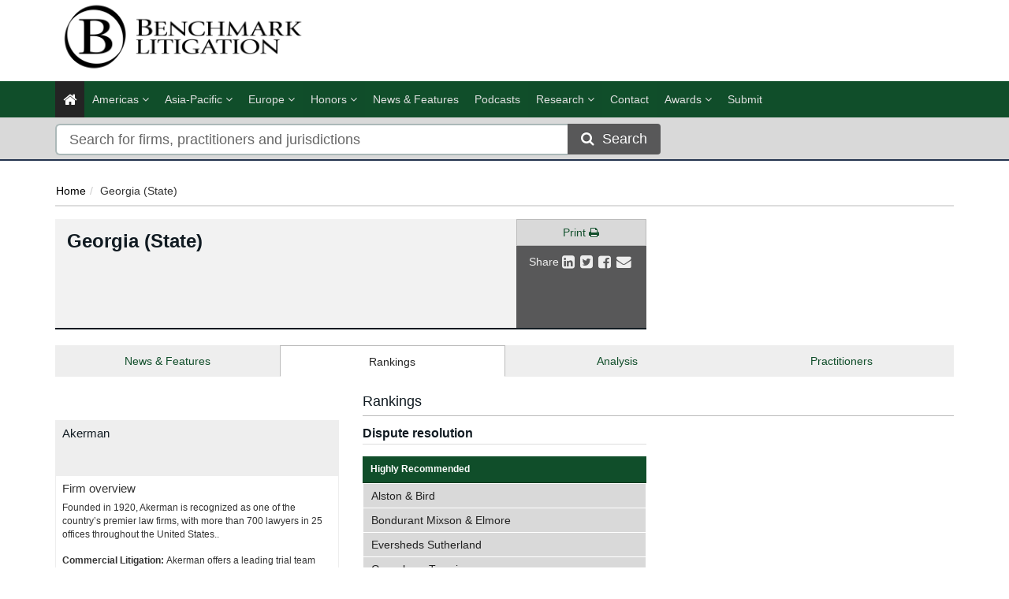

--- FILE ---
content_type: text/html; charset=utf-8
request_url: https://benchmarklitigation.com/Jurisdiction/Georgia-State/Rankings/8624
body_size: 14172
content:




<!DOCTYPE html>
<html>
<head prefix="og: https://ogp.me/ns# object: https://ogp.me/ns/object#">
    <meta charset="utf-8" />
    <meta name="viewport" content="width=device-width, initial-scale=1.0" />
    <meta name="description" content="Benchmark Litigation is the definitive guide to litigation firms and attorneys in the United States and Canada." />
    <meta name="keywords" content="Georgia (State),United States Regional" />
    <meta name="author" content="" />
    <meta name="google-site-verification" content="7iCoxmpccKx_ydQwlTzaNUP2IfBxzfvhkZ2q2jPniB0" />
    <meta http-equiv="X-UA-Compatible" content="IE=edge">
    <!-- Facebook begin-->
    <meta property="og:image" content="https://benchmarklitigation.com/Content/images/benchmark-logo-share.png?t=901?" />
    <meta property="og:title" content="Georgia (State) | Benchmark Litigation" />
    <meta property="og:description" content="Benchmark Litigation is the definitive guide to litigation firms and attorneys in the United States and Canada." />
    <meta name="google-site-verification" content="ow6pUuUYf-y3_3m6if1F-T2OYjE6HfB3YlkRlSFydw8" />
    <meta property="og:type" content="website" />
    <!-- Facebook end-->
    <link rel="shortcut icon" href="/Content/ico/favicon.ico" />
    
    <link href="/Content/bootstrap.min.css" rel="stylesheet" />
    <link rel="stylesheet" href="https://code.jquery.com/ui/1.11.4/themes/smoothness/jquery-ui.css" integrity="sha256-f45CCkrD6n9v0IHOByNBAUFNJ98mCm1UdmP44MDvuvQ=" crossorigin="anonymous">
    <link href="/Content/css/jQuery-ui-Slider-Pips.css" rel="stylesheet" />
    <title>Georgia (State) - Jurisdiction Rankings | Benchmark Litigation</title>

    <!-- Start - code for banners -->
    <script>
        if (window.location.pathname == "/" || window.location.pathname == "")
            var urlPage = "/home";
        else
            var urlPage = window.location.pathname;
    </script>

    <script type="text/javascript" src="https://code.jquery.com/jquery-3.3.1.min.js"></script>

    <script src="https://imagesrv.adition.com/js/aut.js">
    </script>

    <script type="text/javascript">

        // Setup callback queue
        var adition = adition || {};
        adition.srq = adition.srq || [];

        // Load |srp|
        (function () {
            var script = document.createElement("script");
            script.type = "text/javascript";
            script.src = (document.location.protocol === "https:" ?
                "https:" : "http:") + "//imagesrv.adition.com/js/srp.js";
            script.charset = "utf-8";
            script.async = true;
            var firstScript = document.getElementsByTagName("script")[0];
            firstScript.parentNode.insertBefore(script, firstScript);
        })()
        adition.srq.push(function (api) {

            // Enable consent pull
            api.consentService.enableConsentPull(); //ensures the ad server can communicate with a TCF CMP
            api.registerAdfarm("ad1.adfarm1.adition.com"); // Register the single request
        });
    </script>
    <script type="text/javascript">
        adition.srq.push(function (api) {
            api.setProfile("page", urlPage); //sets value for page, using existing variable
        });
    </script>

    <script type="text/javascript">

        //Function to detect viewport sizing and call appropriate size LB ad units
        var viewportWidth = jQuery(window).width();
        if (viewportWidth >= 750) {
            adition.srq.push(function (api) {
                //Largest Width Desktop Call
                //Top slot LB Call
                api.configureRenderSlot("top-lb").setContentunitId(5256813)
                    .setProfile("pos", "top");
                api.renderSlot("top-lb");
                //Button1 Call
                api.configureRenderSlot("button1").setContentunitId(5239315)
                    .setProfile("pos", "button1");
                api.renderSlot("button1");
                //button2 Call
                api.configureRenderSlot("button2").setContentunitId(5239310)
                    .setProfile("pos", "button2");
                api.renderSlot("button2");
                //button3 Call
                api.configureRenderSlot("button3").setContentunitId(5239314)
                    .setProfile("pos", "button3");
                api.renderSlot("button3");
            })
        }
        else {
            adition.srq.push(function (api) {
                //Mobile Call
                //Top slot LB Call
                api.configureRenderSlot("top-lb").setContentunitId(5256814)
                    .setProfile("pos", "top");
                api.renderSlot("top-lb");
                //Button1 Call
                api.configureRenderSlot("button1").setContentunitId(5239315)
                    .setProfile("pos", "button1");
                api.renderSlot("button1");
                //button2 Call
                api.configureRenderSlot("button2").setContentunitId(5239310)
                    .setProfile("pos", "button2");
                api.renderSlot("button2");
                //button3 Call
                api.configureRenderSlot("button3").setContentunitId(5239314)
                    .setProfile("pos", "button3");
                api.renderSlot("button3");
            })
        }
    </script>

    <script type="text/javascript">
        adition.srq.push(function (api) {
            api.load().completeRendering();
        });
    </script>
    <!-- End - Code for banners -->
    <!-- Google Tag Manager -->
    <script>
        (function (w, d, s, l, i) {
            w[l] = w[l] || []; w[l].push({
                'gtm.start':
                    new Date().getTime(), event: 'gtm.js'
            }); var f = d.getElementsByTagName(s)[0],
                j = d.createElement(s), dl = l != 'dataLayer' ? '&l=' + l : ''; j.async = true; j.src =
                    'https://www.googletagmanager.com/gtm.js?id=' + i + dl; f.parentNode.insertBefore(j, f);
        })(window, document, 'script', 'dataLayer', 'GTM-TW3Z9V');
    </script>
    <!-- End Google Tag Manager -->

        <link rel="canonical" href="https://benchmarklitigation.com/Jurisdiction/georgia-state/Rankings/8624" />
    
<link href="/Content/css/theme.css" rel="stylesheet"/>
<link href="/Content/css/font-awesome.min.css" rel="stylesheet"/>
<link href="/Content/css/screen.css" rel="stylesheet"/>
<link href="/Content/css/yamm.css" rel="stylesheet"/>
<link href="/Content/css/custom.css" rel="stylesheet"/>
<link href="/Content/css/podcasts.css" rel="stylesheet"/>

<link rel="stylesheet" href="https://fonts.googleapis.com/css?family=Open+Sans:400,600,700&subset=latin-ext,latin" integrity="sha256-rMuivBHoszVm8u3M9KE4i2uaxN8uyy1WNmjyg/ofQn8=" crossorigin="anonymous">
    <script src="/Scripts/modernizr.min.js"></script>


    

        <script>
            window.iabConfig = {
                allowedVendors: [755, 804]
            }
        </script>
        <!-- Start cookieyes banner -->
        <script id="cookieyes" type="text/javascript" src="https://cdn-cookieyes.com/client_data/86608fc5218d573f5a3cf928/script.js"></script>
        <!-- End cookieyes banner -->

</head>
<body class="" >
    <!-- Google Tag Manager (noscript) -->
    <noscript>
        <iframe src="https://www.googletagmanager.com/ns.html?id=GTM-TW3Z9V"
                height="0" width="0" style="display:none;visibility:hidden"></iframe>
    </noscript>
    <!-- End Google Tag Manager (noscript) -->
    <div class="masthead">
        <div class="header">
    <div class="container">
        <div class="clearfix">
            <div class="logo pull-left">
                <a href="/" title="Benchmark Litigation - The definitive guide to the world’s leading litigation firms and lawyers"><img class="img img-responsive hidden-xs" src="/Content/images/Benchmark-Litigation-logo.png" alt="Benchmark Litigation"></a>
            </div>
            <div class="tagline text-right">
                <div id="leaderboard-advert">
                    <div id="top-lb">
                        <script type="text/javascript">
                            adition.srq.push(function (api) {
                                api.renderSlot("top-lb");
                            })
                        </script>
                    </div>
                </div>
            </div>
        </div>
    </div>
</div>
        <div class="navigation hidden-print">
    <div class="affix-top" data-offset-top="80" data-spy="affix">
        <div class="navbar navbar-inverse yamm">
            <div class="container">
                <div class="navbar-header">
                    <button type="button" class="navbar-toggle" data-toggle="collapse" data-target=".navbar-collapse"> <span class="icon-bar"></span> <span class="icon-bar"></span> <span class="icon-bar"></span> </button>
                    <a class="navbar-brand visible-xs" href="/"><img style="height:50px" src="/Content/images/Benchmark-Litigation-logo-small.png" alt="Benchmark Litigation"></a>
                </div>
                <div class="navbar-collapse collapse">


<ul class="nav navbar-nav">
    <li class="active"><a href="/"><span class="fa fa-home fa-lg"></span></a></li>
        <li class="dropdown megamenu">
            <a title="Americas" class="dropdown-toggle" data-toggle="dropdown">Americas <i class="fa fa-angle-down"></i></a>
            <ul class="dropdown-menu">
                <li>
                    <div class="regionList">
                        <ul class="columnList">

                                    <li class="dropdown-header" role="presentation"><a title="United States Regional"></a>United States Regional</li>
                                    <li class=""><a title="Alabama" href="/Jurisdiction/alabama/Rankings/8574#rankings">Alabama</a></li>
                                    <li class=""><a title="Alaska" href="/Jurisdiction/alaska/Rankings/8573#rankings">Alaska</a></li>
                                    <li class=""><a title="Arizona" href="/Jurisdiction/arizona/Rankings/8576#rankings">Arizona</a></li>
                                    <li class=""><a title="Arkansas" href="/Jurisdiction/arkansas/Rankings/8575#rankings">Arkansas</a></li>
                                    <li class=""><a title="California" href="/Jurisdiction/california/Rankings/8577#rankings">California</a></li>
                                    <li class=""><a title="Colorado" href="/Jurisdiction/colorado/Rankings/8578#rankings">Colorado</a></li>
                                    <li class=""><a title="Connecticut" href="/Jurisdiction/connecticut/Rankings/8579#rankings">Connecticut</a></li>
                                    <li class=""><a title="Delaware" href="/Jurisdiction/delaware/Rankings/8581#rankings">Delaware</a></li>
                                    <li class=""><a title="District of Columbia" href="/Jurisdiction/district-of-columbia/Rankings/8580#rankings">District of Columbia</a></li>
                                    <li class=""><a title="Florida" href="/Jurisdiction/florida/Rankings/8582#rankings">Florida</a></li>
                                    <li class=""><a title="Georgia (State)" href="/Jurisdiction/georgia-state/Rankings/8624#rankings">Georgia (State)</a></li>
                                    <li class=""><a title="Hawaii" href="/Jurisdiction/hawaii/Rankings/8583#rankings">Hawaii</a></li>
                                    <li class=""><a title="Idaho" href="/Jurisdiction/idaho/Rankings/8585#rankings">Idaho</a></li>
                                    <li class=""><a title="Illinois" href="/Jurisdiction/illinois/Rankings/8586#rankings">Illinois</a></li>
                                    <li class=""><a title="Indiana" href="/Jurisdiction/indiana/Rankings/8587#rankings">Indiana</a></li>
                                    <li class=""><a title="Iowa" href="/Jurisdiction/iowa/Rankings/8584#rankings">Iowa</a></li>
                                    <li class=""><a title="Kansas" href="/Jurisdiction/kansas/Rankings/8588#rankings">Kansas</a></li>
                                    <li class=""><a title="Kentucky" href="/Jurisdiction/kentucky/Rankings/8589#rankings">Kentucky</a></li>
                                    <li class=""><a title="Louisiana" href="/Jurisdiction/louisiana/Rankings/8590#rankings">Louisiana</a></li>
                                    <li class=""><a title="Maine" href="/Jurisdiction/maine/Rankings/8593#rankings">Maine</a></li>
                                    <li class=""><a title="Maryland" href="/Jurisdiction/maryland/Rankings/8592#rankings">Maryland</a></li>
                                    <li class=""><a title="Massachusetts" href="/Jurisdiction/massachusetts/Rankings/8591#rankings">Massachusetts</a></li>
                                    <li class=""><a title="Michigan" href="/Jurisdiction/michigan/Rankings/8594#rankings">Michigan</a></li>
                                    <li class=""><a title="Minnesota" href="/Jurisdiction/minnesota/Rankings/8595#rankings">Minnesota</a></li>
                                    <li class=""><a title="Mississippi" href="/Jurisdiction/mississippi/Rankings/8597#rankings">Mississippi</a></li>
                                    <li class=""><a title="Missouri" href="/Jurisdiction/missouri/Rankings/8596#rankings">Missouri</a></li>
                                    <li class=""><a title="Montana" href="/Jurisdiction/montana/Rankings/8598#rankings">Montana</a></li>
                                    <li class=""><a title="Nebraska" href="/Jurisdiction/nebraska/Rankings/8601#rankings">Nebraska</a></li>
                                    <li class=""><a title="Nevada" href="/Jurisdiction/nevada/Rankings/8605#rankings">Nevada</a></li>
                                    <li class=""><a title="New Hampshire" href="/Jurisdiction/new-hampshire/Rankings/8602#rankings">New Hampshire</a></li>
                                    <li class=""><a title="New Jersey" href="/Jurisdiction/new-jersey/Rankings/8603#rankings">New Jersey</a></li>
                                    <li class=""><a title="New Mexico" href="/Jurisdiction/new-mexico/Rankings/8604#rankings">New Mexico</a></li>
                                    <li class=""><a title="New York" href="/Jurisdiction/new-york/Rankings/8606#rankings">New York</a></li>
                                    <li class=""><a title="North Carolina" href="/Jurisdiction/north-carolina/Rankings/8599#rankings">North Carolina</a></li>
                                    <li class=""><a title="North Dakota" href="/Jurisdiction/north-dakota/Rankings/8600#rankings">North Dakota</a></li>
                                    <li class=""><a title="Ohio" href="/Jurisdiction/ohio/Rankings/8607#rankings">Ohio</a></li>
                                    <li class=""><a title="Oklahoma" href="/Jurisdiction/oklahoma/Rankings/8608#rankings">Oklahoma</a></li>
                                    <li class=""><a title="Oregon" href="/Jurisdiction/oregon/Rankings/8609#rankings">Oregon</a></li>
                                    <li class=""><a title="Pennsylvania" href="/Jurisdiction/pennsylvania/Rankings/8610#rankings">Pennsylvania</a></li>
                                    <li class=""><a title="Rhode Island" href="/Jurisdiction/rhode-island/Rankings/8611#rankings">Rhode Island</a></li>
                                    <li class=""><a title="San Francisco" href="/Jurisdiction/san-francisco/Rankings/8827#rankings">San Francisco</a></li>
                                    <li class=""><a title="Silicon Valley" href="/Jurisdiction/silicon-valley/Rankings/8825#rankings">Silicon Valley</a></li>
                                    <li class=""><a title="South Carolina" href="/Jurisdiction/south-carolina/Rankings/8612#rankings">South Carolina</a></li>
                                    <li class=""><a title="South Dakota" href="/Jurisdiction/south-dakota/Rankings/8613#rankings">South Dakota</a></li>
                                    <li class=""><a title="Tennessee" href="/Jurisdiction/tennessee/Rankings/8614#rankings">Tennessee</a></li>
                                    <li class=""><a title="Texas" href="/Jurisdiction/texas/Rankings/8615#rankings">Texas</a></li>
                                    <li class=""><a title="Utah" href="/Jurisdiction/utah/Rankings/8616#rankings">Utah</a></li>
                                    <li class=""><a title="Vermont" href="/Jurisdiction/vermont/Rankings/8618#rankings">Vermont</a></li>
                                    <li class=""><a title="Virginia" href="/Jurisdiction/virginia/Rankings/8617#rankings">Virginia</a></li>
                                    <li class=""><a title="Washington" href="/Jurisdiction/washington/Rankings/8619#rankings">Washington</a></li>
                                    <li class=""><a title="West Virginia" href="/Jurisdiction/west-virginia/Rankings/8621#rankings">West Virginia</a></li>
                                    <li class=""><a title="Wisconsin" href="/Jurisdiction/wisconsin/Rankings/8620#rankings">Wisconsin</a></li>
                                    <li class=""><a title="Wyoming" href="/Jurisdiction/wyoming/Rankings/8622#rankings">Wyoming</a></li>
                                    <li class="dropdown-header" role="presentation"><a title="Canada Regional"></a>Canada Regional</li>
                                    <li class=""><a title="Alberta" href="/Jurisdiction/alberta/Rankings/8818#rankings">Alberta</a></li>
                                    <li class=""><a title="British Columbia" href="/Jurisdiction/british-columbia/Rankings/8819#rankings">British Columbia</a></li>
                                    <li class=""><a title="Manitoba" href="/Jurisdiction/manitoba/Rankings/8815#rankings">Manitoba</a></li>
                                    <li class=""><a title="Ontario" href="/Jurisdiction/ontario/Rankings/8811#rankings">Ontario</a></li>
                                    <li class=""><a title="Qu&#233;bec" href="/Jurisdiction/quebec/Rankings/8808#rankings">Qu&#233;bec</a></li>
                                    <li class=""><a title="Saskatchewan" href="/Jurisdiction/saskatchewan/Rankings/8807#rankings">Saskatchewan</a></li>
                                    <li class=""><a title="The Atlantics" href="/Jurisdiction/the-atlantics/Rankings/8817#rankings">The Atlantics</a></li>
                                    <li class="dropdown-header" role="presentation"><a title="North America"></a>North America</li>
                                    <li class=""><a title="United States (National)" href="/Jurisdiction/united-states-national/Rankings/8555#rankings">United States (National)</a></li>
                        </ul>
                    </div>
                </li>
            </ul>
        </li>
        <li class="dropdown megamenu">
            <a title="Asia-Pacific" class="dropdown-toggle" data-toggle="dropdown">Asia-Pacific <i class="fa fa-angle-down"></i></a>
            <ul class="dropdown-menu">
                <li>
                    <div class="regionList">
                        <ul class="columnList">

                                    <li class="dropdown-header" role="presentation"><a title="China regional"></a>China regional</li>
                                    <li class=""><a title="Beijing" href="/Jurisdiction/beijing/Rankings/8936#rankings">Beijing</a></li>
                                    <li class=""><a title="Guangdong" href="/Jurisdiction/guangdong/Rankings/8938#rankings">Guangdong</a></li>
                                    <li class=""><a title="Jiangsu" href="/Jurisdiction/jiangsu/Rankings/8939#rankings">Jiangsu</a></li>
                                    <li class=""><a title="Northwestern China (Shaanxi)" href="/Jurisdiction/northwestern-china-shaanxi/Rankings/8993#rankings">Northwestern China (Shaanxi)</a></li>
                                    <li class=""><a title="Other regions" href="/Jurisdiction/other-regions/Rankings/9018#rankings">Other regions</a></li>
                                    <li class=""><a title="Shanghai" href="/Jurisdiction/shanghai/Rankings/8937#rankings">Shanghai</a></li>
                                    <li class=""><a title="Southwestern China (Sichuan and Chongqing)" href="/Jurisdiction/southwestern-china-sichuan-and-chongqing/Rankings/8946#rankings">Southwestern China (Sichuan and Chongqing)</a></li>
                                    <li class=""><a title="Zhejiang" href="/Jurisdiction/zhejiang/Rankings/8940#rankings">Zhejiang</a></li>
                                    <li class=""><a title="上海市" href="/Jurisdiction/Rankings/8925#rankings">上海市</a></li>
                                    <li class=""><a title="中国西北部（陕西）" href="/Jurisdiction/Rankings/8994#rankings">中国西北部（陕西）</a></li>
                                    <li class=""><a title="中国西南部（四川和重庆）" href="/Jurisdiction/Rankings/8929#rankings">中国西南部（四川和重庆）</a></li>
                                    <li class=""><a title="其他地区" href="/Jurisdiction/Rankings/9017#rankings">其他地区</a></li>
                                    <li class=""><a title="北京市" href="/Jurisdiction/Rankings/8920#rankings">北京市</a></li>
                                    <li class=""><a title="广东省" href="/Jurisdiction/Rankings/8928#rankings">广东省</a></li>
                                    <li class=""><a title="江苏省" href="/Jurisdiction/Rankings/8926#rankings">江苏省</a></li>
                                    <li class=""><a title="浙江省" href="/Jurisdiction/Rankings/8927#rankings">浙江省</a></li>
                                    <li class="dropdown-header" role="presentation"><a title="Asia-Pacific"></a>Asia-Pacific</li>
                                    <li class=""><a title="Australia" href="/Jurisdiction/australia/Rankings/8346#rankings">Australia</a></li>
                                    <li class=""><a title="China" href="/Jurisdiction/china/Rankings/8378#rankings">China</a></li>
                                    <li class=""><a title="Hong Kong SAR" href="/Jurisdiction/hong-kong-sar/Rankings/8425#rankings">Hong Kong SAR</a></li>
                                    <li class=""><a title="India" href="/Jurisdiction/india/Rankings/8428#rankings">India</a></li>
                                    <li class=""><a title="Indonesia" href="/Jurisdiction/indonesia/Rankings/8429#rankings">Indonesia</a></li>
                                    <li class=""><a title="Japan" href="/Jurisdiction/japan/Rankings/8438#rankings">Japan</a></li>
                                    <li class=""><a title="Malaysia" href="/Jurisdiction/malaysia/Rankings/8459#rankings">Malaysia</a></li>
                                    <li class=""><a title="New Zealand" href="/Jurisdiction/new-zealand/Rankings/8482#rankings">New Zealand</a></li>
                                    <li class=""><a title="Singapore" href="/Jurisdiction/singapore/Rankings/8515#rankings">Singapore</a></li>
                                    <li class=""><a title="South Korea" href="/Jurisdiction/south-korea/Rankings/8521#rankings">South Korea</a></li>
                                    <li class=""><a title="Taiwan" href="/Jurisdiction/taiwan/Rankings/8537#rankings">Taiwan</a></li>
                                    <li class=""><a title="Thailand" href="/Jurisdiction/thailand/Rankings/8540#rankings">Thailand</a></li>
                                    <li class=""><a title="The Philippines" href="/Jurisdiction/the-philippines/Rankings/8497#rankings">The Philippines</a></li>
                                    <li class=""><a title="Vietnam" href="/Jurisdiction/vietnam/Rankings/8560#rankings">Vietnam</a></li>
                        </ul>
                    </div>
                </li>
            </ul>
        </li>
        <li class="dropdown megamenu">
            <a title="EMEA" class="dropdown-toggle" data-toggle="dropdown">EMEA <i class="fa fa-angle-down"></i></a>
            <ul class="dropdown-menu">
                <li>
                    <div class="regionList">
                        <ul class="columnList">

                                    <li class="dropdown-header" role="presentation"><a title="Central &amp; Eastern Europe"></a>Central &amp; Eastern Europe</li>
                                    <li class=""><a title="Austria" href="/Jurisdiction/austria/Rankings/8347#rankings">Austria</a></li>
                                    <li class=""><a title="Bulgaria" href="/Jurisdiction/bulgaria/Rankings/8366#rankings">Bulgaria</a></li>
                                    <li class=""><a title="Czech Republic" href="/Jurisdiction/czech-republic/Rankings/8390#rankings">Czech Republic</a></li>
                                    <li class=""><a title="Estonia" href="/Jurisdiction/estonia/Rankings/8401#rankings">Estonia</a></li>
                                    <li class=""><a title="Hungary" href="/Jurisdiction/hungary/Rankings/8426#rankings">Hungary</a></li>
                                    <li class=""><a title="Latvia" href="/Jurisdiction/latvia/Rankings/8447#rankings">Latvia</a></li>
                                    <li class=""><a title="Lithuania" href="/Jurisdiction/lithuania/Rankings/8453#rankings">Lithuania</a></li>
                                    <li class=""><a title="Poland" href="/Jurisdiction/poland/Rankings/8499#rankings">Poland</a></li>
                                    <li class=""><a title="Romania" href="/Jurisdiction/romania/Rankings/8503#rankings">Romania</a></li>
                                    <li class=""><a title="Serbia" href="/Jurisdiction/serbia/Rankings/8512#rankings">Serbia</a></li>
                                    <li class=""><a title="T&#252;rkiye" href="/Jurisdiction/turkiye/Rankings/8546#rankings">T&#252;rkiye</a></li>
                                    <li class=""><a title="Ukraine" href="/Jurisdiction/ukraine/Rankings/8553#rankings">Ukraine</a></li>
                                    <li class="dropdown-header" role="presentation"><a title="Western Europe"></a>Western Europe</li>
                                    <li class=""><a title="Belgium" href="/Jurisdiction/belgium/Rankings/8354#rankings">Belgium</a></li>
                                    <li class=""><a title="Denmark" href="/Jurisdiction/denmark/Rankings/8391#rankings">Denmark</a></li>
                                    <li class=""><a title="Finland" href="/Jurisdiction/finland/Rankings/8406#rankings">Finland</a></li>
                                    <li class=""><a title="France" href="/Jurisdiction/france/Rankings/8407#rankings">France</a></li>
                                    <li class=""><a title="Germany" href="/Jurisdiction/germany/Rankings/8412#rankings">Germany</a></li>
                                    <li class=""><a title="Greece" href="/Jurisdiction/greece/Rankings/8415#rankings">Greece</a></li>
                                    <li class=""><a title="Ireland" href="/Jurisdiction/ireland/Rankings/8432#rankings">Ireland</a></li>
                                    <li class=""><a title="Italy" href="/Jurisdiction/italy/Rankings/8435#rankings">Italy</a></li>
                                    <li class=""><a title="Netherlands" href="/Jurisdiction/netherlands/Rankings/8479#rankings">Netherlands</a></li>
                                    <li class=""><a title="Norway" href="/Jurisdiction/norway/Rankings/8489#rankings">Norway</a></li>
                                    <li class=""><a title="Portugal" href="/Jurisdiction/portugal/Rankings/8500#rankings">Portugal</a></li>
                                    <li class=""><a title="Spain" href="/Jurisdiction/spain/Rankings/8522#rankings">Spain</a></li>
                                    <li class=""><a title="Sweden" href="/Jurisdiction/sweden/Rankings/8534#rankings">Sweden</a></li>
                                    <li class=""><a title="Switzerland" href="/Jurisdiction/switzerland/Rankings/8535#rankings">Switzerland</a></li>
                                    <li class=""><a title="United Kingdom" href="/Jurisdiction/united-kingdom/Rankings/8814#rankings">United Kingdom</a></li>
                        </ul>
                    </div>
                </li>
            </ul>
        </li>

    <li class="dropdown ">
        <a title="Honor" class="dropdown-toggle nav-research honor-menu" data-toggle="dropdown">Honors <i class="fa fa-angle-down"></i></a>
        <ul class="dropdown-menu honor-submenu">
            <li class="btn-group dropright ">
                <a title="40 & under list" class="dropdown-toggle">40 & under list <i class="fa fa-angle-right"></i></a>
                <ul class="dropdown-menu">
                    <li class=""><a title="40 & Under List - South" class="" href="/Jurisdiction/40-under-list-south/Details/8898#lawyers">40 & Under List - South</a></li>
                    <li class=""><a title="40 & Under List - Midwest" class="" href="/Jurisdiction/40-under-list-midwest/Details/8895#lawyers">40 & Under List - Midwest</a></li>
                    <li class=""><a title="40 & Under List - Canada" class="" href="/Jurisdiction/40-under-list-canada/Details/8896#lawyers">40 & Under List - Canada</a></li>
                    <li class=""><a title="40 & Under List - Northeast" class="" href="/Jurisdiction/40-under-list-northeast/Details/8897#lawyers">40 & Under List - Northeast</a></li>
                    <li class=""><a title="40 & Under List - West" class="" href="/Jurisdiction/40-under-list-west/Details/8899#lawyers">40 & Under List - West</a></li>
                </ul>
            </li>

            <li class="btn-group dropright ">
                <a title="Labor and Employment" class="dropdown-toggle">Labor and Employment <i class="fa fa-angle-right"></i></a>
                <ul class="dropdown-menu">
                    <li class=""><a title="Top 50 Labor & Employment Litigator" class="" href="/Jurisdiction/top-50-labor-employment-litigator/Details/8987#lawyers">Top 50 Labor & Employment Litigator</a></li>
                    
                </ul>
            </li>

            <li class="btn-group dropright ">
                <a title="Top women" class="dropdown-toggle">Top women <i class="fa fa-angle-right"></i></a>
                <ul class="dropdown-menu">
                    <li class=""><a title="Top 10 Women Litigators - United States" class="" href="/Jurisdiction/top-10-women-litigators-united-statess/Details/8990#lawyers">Top 10 Women Litigators - United States</a></li>
                    <li class=""><a title="Top 100 Women - Canada" class="" href="/Jurisdiction/top-100-women-canada/Details/8904#lawyers">Top 100 Women - Canada</a></li>
                    <li class=""><a title="Top 250 Women - Midwest" class="" href="/Jurisdiction/top-250-women-midwest/Details/8907#lawyers">Top 250 Women - Midwest</a></li>
                    <li class=""><a title="Top 250 Women - Northeast" class="" href="/Jurisdiction/top-250-women-northeast/Details/8908#lawyers">Top 250 Women - Northeast</a></li>
                    <li class=""><a title="Top 250 Women - South" class="" href="/Jurisdiction/top-250-women-south/Details/8909#lawyers">Top 250 Women - South</a></li>
                    <li class=""><a title="Top 250 Women - West" class="" href="/Jurisdiction/top-250-women-west/Details/8910#lawyers">Top 250 Women - West</a></li>
                    <li class=""><a title="Top 100 Women - Asia-Pacific" href="/Methodology/Top100Women">Top 100 Women - Asia-Pacific</a></li>
                </ul>
            </li>

            <li class="btn-group dropright ">
                <a title="Top trial lawyers" class="dropdown-toggle">Top trial lawyers <i class="fa fa-angle-right"></i></a>
                <ul class="dropdown-menu">
                    <li class=""><a title="Top  50 Trial Lawyers in Canada" class="" href="/Jurisdiction/top-50-trial-lawyers-in-canada/Details/8905#lawyers">Top  50 Trial Lawyers in Canada</a></li>
                    <li class=""><a title="Top Trial Lawyers" class="" href="/Jurisdiction/top-trial-lawyers-and-law-firms/Details/8911#lawyers">Top Trial Lawyers</a></li>
                </ul>
            </li>
        </ul>
    </li>
    <li class=""><a href="/Search/NewsAndFeatures" title="News &amp; Features">News &amp; Features</a></li>
    <li class=""><a href="/Home/Podcasts" title="Podcasts">Podcasts</a></li>
    <li class="dropdown ">
        <a title="Research" class="dropdown-toggle nav-research" data-toggle="dropdown">Research <i class="fa fa-angle-down"></i></a>
        <ul class="dropdown-menu">
            <li class=""><a title="Our research" class="nav-methodologies" href="/Methodology/OurResearch">Methodologies</a></li>
            <li class=""><a title="FAQ" class="nav-faq" href="/NewsAndAnalysis/FAQs/Index/4653">FAQ</a></li>
            <li class=""><a class="nav-researchAnnouncements" title="Research Announcements" href="/Methodology/ResearchAnnouncements">Research Announcements</a></li>
            <li class=""><a title="Talent Tracker" href="/TalentTracker">Talent Tracker</a></li>
        </ul>
    </li>
    <li class=""><a href="/Contact" title="Contact">Contact</a></li>
    
    <li class="dropdown ">
        <a title="Awards" class="dropdown-toggle nav-research honor-menu" data-toggle="dropdown">Awards <i class="fa fa-angle-down"></i></a>
        <ul class="dropdown-menu honor-submenu">
            
            <li class=""><a title="Europe" href="/Methodology/AwardsEurope">Europe</a></li>
            <li class=""><a title="Canada" href="/Methodology/AwardsCanada">Canada</a></li>
            <li class=""><a title="Asia-Pacific" href="/Methodology/AwardsAsiaPacific">Asia-Pacific</a></li>
            <li class=""><a title="USA" href="/Methodology/AwardsUSA">USA</a></li>
            <li class=""><a title="China" href="/Methodology/AwardsChina">China 中国</a></li>
            <li class="btn-group dropright ">
                <a title="Podcasts" class="dropdown-toggle">Podcasts <i class="fa fa-angle-right"></i></a>
                <ul class="dropdown-menu">
                    <li class=""><a title="Podcasts | Asia Pacific" class="" href="/Methodology/PodcastAsiaPacific">Asia Pacific</a></li>
                    <li class=""><a title="Podcasts | Europe" class="" href="/Methodology/PodcastEurope">Europe</a></li>
                    <li class=""><a title="Podcasts | Latin America" class="" href="/Methodology/PodcastLatAm">Latin America</a></li>
                    <li class=""><a title="Podcasts | Canada" class="" href="/Methodology/PodcastCanada">Canada</a></li>
                    <li class=""><a title="Podcasts | USA" class="" href="/Methodology/PodcastUSA">USA</a></li>
                </ul>
            </li>
        </ul>
    </li>
    <li class=""><a title="Submit" href="https://submissions.legalbenchmarkinggroup.com/Account/Details">Submit</a></li>
    
</ul>
           



                </div>
            </div>
        </div>
<div class="quicksearch">
    <div class="container">
        <div class="row">
<form action="/Search" class="form-inline" id="quick_search_form" method="post" name="quick-search-form" role="search">                <div class="col-xs-12 col-sm-12 col-md-8">
                    <div class="input-group">
                        
                        <input data-val="true" data-val-required="The SearchAll is required." id="SearchAll" name="SearchAll" type="hidden" value="False" />
                        <input data-val="true" data-val-required="The SearchJurisdictions is required." id="SearchJurisdictions" name="SearchJurisdictions" type="hidden" value="True" />
                        <input data-val="true" data-val-required="The SearchFirms is required." id="SearchFirms" name="SearchFirms" type="hidden" value="True" />
                        <input data-val="true" data-val-required="The SearchLawyers is required." id="SearchLawyers" name="SearchLawyers" type="hidden" value="True" />
                        <input data-val="true" data-val-required="The SearchNews is required." id="SearchNews" name="SearchNews" type="hidden" value="True" />
                        <input data-val="true" data-val-required="The SearchDeals is required." id="SearchDeals" name="SearchDeals" type="hidden" value="True" />
                        <input data-val="true" data-val-required="The SortOrder is required." id="SortOrder" name="SortOrder" type="hidden" value="ByTitleAdvanced" />
                        <input class="form-control input-lg" data-autocomplete="quickSearch" data-val="true" data-val-required="Please enter a search term" id="Keyword" name="Keyword" placeholder="Search for firms, practitioners and jurisdictions" type="text" value="" />
                        <span class="field-validation-valid" data-valmsg-for="Keyword" data-valmsg-replace="true"></span>
                        <span class="input-group-btn">
                            <button type="submit" class="btn btn-primary btn-lg" id="search-btn"><span class="fa fa-search fa-md"></span>&nbsp;&nbsp;Search</button>
                        </span>
                    </div>
                </div>
</form>        </div>
    </div>
</div>


    </div>
</div>

<input data-val="true" data-val-required="The IsAuthenticated is required." id="CurrentUserProvider_IsAuthenticated" name="CurrentUserProvider.IsAuthenticated" type="hidden" value="False" /><input id="currentUserId" name="currentUserId" type="hidden" value="" /><input id="userRole" name="userRole" type="hidden" value="" />
    </div>

    <div class="container">

    <ol class="breadcrumb hidden-xs">
        <li><a href="/">Home</a></li>
        <li class="active">Georgia (State)</li>
            </ol>

        



<div class="row">
    <!-- LOADING ANIMATION -->
<div class="spinneroverlay" id="loader" style="display: none;">
    <div class="spinner">
        <div class="rect2"></div>
        <div class="rect3"></div>
        <div class="rect4"></div>
        <style type="text/css">
            .mainContent {
                position: relative;
            }

            .spinneroverlay {
                position: fixed;
                background-color: rgba(255,255,255,0.7);
                left: 0;
                right: 0;
                bottom: 0;
                top: 0;
                z-index: 20;
            }

            .spinner {
                position: fixed;
                left: 50%;
                top: 50%;
                margin: auto auto;
                width: 50px;
                margin-left: -25px;
                height: 40px;
                text-align: center;
                font-size: 10px;
            }

                .spinner > div {
                    background-color: #73BA6F;
                    height: 100%;
                    width: 6px;
                    display: inline-block;
                    -webkit-animation: sk-stretchdelay 1.2s infinite ease-in-out;
                    animation: sk-stretchdelay 1.2s infinite ease-in-out;
                }

                .spinner .rect2 {
                    -webkit-animation-delay: -1.1s;
                    animation-delay: -1.1s;
                }

                .spinner .rect3 {
                    -webkit-animation-delay: -1.0s;
                    animation-delay: -1.0s;
                }

                .spinner .rect4 {
                    -webkit-animation-delay: -0.9s;
                    animation-delay: -0.9s;
                }

                .spinner .rect5 {
                    -webkit-animation-delay: -0.8s;
                    animation-delay: -0.8s;
                }

            @-webkit-keyframes sk-stretchdelay {
                0%, 40%, 100% {
                    -webkit-transform: scaleY(0.4);
                }

                20% {
                    -webkit-transform: scaleY(1.0);
                }
            }

            @keyframes sk-stretchdelay {
                0%, 40%, 100% {
                    transform: scaleY(0.4);
                    -webkit-transform: scaleY(0.4);
                }

                20% {
                    transform: scaleY(1.0);
                    -webkit-transform: scaleY(1.0);
                }
            }
        </style>
    </div>
</div>
    <input id="OriginalTitle" name="OriginalTitle" type="hidden" value="Georgia (State) - Jurisdiction Rankings | Benchmark Litigation" />
    <input id="hf_hash" name="CRN" type="hidden" value="#rankings"/>
    <div class="col-xs-12 col-sm-8 col-md-8">
        <div class="companyHeader">
    <div class="row">
        <div class="col-xs-12 col-sm-4 col-md-5">
            <div class="companyName">
                <h1 id="jurisdictionName">Georgia (State)</h1>
                <input data-val="true" data-val-number="The field Id must be a number." data-val-required="The Id is required." id="jurisdictionId" name="Id" type="hidden" value="8624" />
            </div>
        </div>
        <div class="col-xs-12 col-sm-4 col-md-4">
            <div class="insightImage">
            </div>
        </div>
        <div class="col-xs-12 col-sm-4 col-md-3">
            <div class="companyTools clearfix hidden-print">
                
                <a href="javascript:void(0)" class="btn btn-default hidden-xs printThis">Print <i class="fa fa-print"></i></a>
                <div class="share">
                    <span class="visible-lg">Share</span>
                        <a href="http://wwww.linkedin.com/shareArticle?mini=true&amp;url=https%3a%2f%2fbenchmarklitigation.com%2fJurisdiction%2fGeorgia-State%2fRankings%2f8624&amp;title=Benchmark+Litigation+-+Jurisdiction+rankings+-+Georgia+(State)&amp;summary=" class="sharePopup" target="_blank" id="ShareLinkedInId"><i class="fa fa-linkedin-square fa-lg"></i></a>
                        <a href="http://wwww.twitter.com/home?status=Benchmark+Litigation+-+Jurisdiction+rankings+-+Georgia+(State)+https%3a%2f%2fbenchmarklitigation.com%2fJurisdiction%2fGeorgia-State%2fRankings%2f8624_hashValue_" class="sharePopup" target="_blank" id="ShareTwitterId"><i class="fa fa-twitter-square fa-lg"></i></a>
                        <a href="https://wwww.facebook.com/sharer/sharer.php?u=https%3a%2f%2fbenchmarklitigation.com%3a443%2fJurisdiction%2fGeorgia-State%2fDetails%2f8624%23newsAndAnalysis" class="sharePopup" target="_blank" id="ShareFacebookId"><i class="fa fa-facebook-square fa-lg"></i></a>
                        <a href="/ShareViaEmail" data-toggle="modal" data-target="#emailShareModal" aria-labelledby="myModalLabel" aria-hidden="true" title="Email a friend"><i class="fa fa-envelope fa-lg"></i></a>
                    <div class="alertTip hidden">
                        <a class="close closeTip">&times;</a>
                        <p>
                            You can monitor any changes that take place at Law Firms you follow.<br>
                            To begin to track them click on <strong>Set up Alert</strong>.
                        </p>
                    </div>
                </div>
            </div>
            <div class="modal fade" id="emailShareModal" role="dialog">loading dialog...</div>
            <!-- As this library recaptcha is not working with AJAX we render it here and then copy it on form load -->
            <div id="recaptcha" style="display: none;">
                <script src="https://www.google.com/recaptcha/api.js" async defer></script><div class="g-recaptcha" data-sitekey="6LfIM3YUAAAAABX1wz-Wvfz6jwYfxVOUg854h-bE" data-theme="light"></div>
                <span class="field-validation-valid" data-valmsg-for="recaptcha" data-valmsg-replace="true"></span>
            </div>
        </div>
    </div>
</div>


    </div>
    <div class="col-xs-12 col-sm-4 col-md-4">
        
    </div>
</div>
<div class="companyInfo">
    
<div class="navbar navbar-default">
    <!--<div class="navbar-header">
        <button type="button" class="navbar-toggle" data-toggle="collapse" data-target=".collapsedTabs">
            <span class="sr-only">Toggle navigation</span> <i class="fa fa-arrow-down"></i>-->
            <!--<span class="icon-bar"></span>
                <span class="icon-bar"></span>
                <span class="icon-bar"></span>-->
        <!--</button>
        <a class="navbar-brand visible-xs" data-toggle="collapse" data-target=".collapsedTabs">Select tab</a>
    </div>-->
    <div class="collapse navbar-collapse collapsedTabs">
        <ul class="nav nav-tabs nav-justified" id="firmTab">
                <li class="nav-item "><a href="/Jurisdiction/georgia-state/NewsAndAnalysis/8624?inNoJsMode=True&amp;translated=False#newsAndAnalysis" data-hash="#newsAndAnalysis">News &amp; Features</a></li>
                            <li class="nav-item active"><a href="/Jurisdiction/georgia-state/Rankings/8624#rankings" data-hash="#rankings">Rankings</a></li>
            <li class="nav-item "><a href="/Jurisdiction/georgia-state/Review/8624#review" data-hash="#review">Analysis</a></li>
                <li class="nav-item "><a href="/Jurisdiction/georgia-state/JurisdictionLawyers/8624?translated=False#lawyers" data-hash="#lawyers">Practitioners</a></li>
        </ul>
    </div>
</div>
    <div class="tab-content">
    <div class="row rankingMain">
        <div class="col-xs-12 col-sm-4 col-md-4 hidden-print">
    <div id="mini-profile-carousel">
        <div class="new-mini-profile">
            <div class="mini-profile-header">
                <a href="/Firm/king-spalding/Profile/103237#profile" target="_blank" rel="noopener noreferrer"><h4>King &amp; Spalding</h4></a>
            </div>
            <div class="mini-profile-desc" id="mini-profile-desc">
                <h6>Firm overview</h6>
                <p class="p1"><span class="s1">King &amp; Spalding helps leading companies advance complex business interests in more than 160 countries. Working across a highly integrated platform of more than 1,300 lawyers in 26 offices globally, we deliver tailored commercial solutions through world-class offerings and an uncompromising approach to quality and service.</span></p>
<p class="p2"><strong>Trial and Global Disputes: </strong>Our experienced disputes lawyers try and arbitrate high-stakes cases every year across the globe in the most challenging jurisdictions for corporate clients.<span class="Apple-converted-space">&nbsp;&nbsp;</span>Recognized for creativity, meticulous preparation, and top-rate advocacy, our lawyers help clients navigate the litigation lifecycle, working together from day one to identify business objectives, develop a strategy to meet those objectives, and then execute that strategy.<span class="Apple-converted-space">&nbsp;&nbsp;</span>With more than 450 lawyers in 17 offices worldwide, we are uniquely able to staff and manage large and cross-border disputes from filing, to trial, and through appeal.<span class="Apple-converted-space">&nbsp;&nbsp;</span>Our lawyers have a variety of expertise across substantive areas, including Appellate Law, Class Action Defense, Commercial Litigation, Construction &amp; Engineering Disputes, Corporate &amp; Securities Litigation, E-Discovery, Insolvency Litigation, Insurance Coverage &amp; Recovery, Intellectual Property, International Arbitration, Labor &amp; Employment, Product Liability, Professional Liability, and Toxic &amp; Environmental Torts.<span class="Apple-converted-space">&nbsp;&nbsp;</span>Working together&mdash;one area of expertise informing another&mdash;our disputes lawyers provide clients with seamless and efficient representation in the most complex and sensitive matters.</p>
<p class="p2"><strong>Capabilities:</strong></p>
<ul>
<li><span class="s1">Appellate, Constitutional and Administrative Law<span class="Apple-converted-space">&nbsp;</span></span></li>
<li><span class="s1">Bankruptcy and Insolvency Litigation</span></li>
<li><span class="s1">Class Action Defense</span></li>
<li><span class="s1">Commercial Litigation</span></li>
<li><span class="s1">Construction and Engineering Disputes</span></li>
<li><span class="s1">Corporate and Securities Litigation</span></li>
<li><span class="s1">E-Discovery</span></li>
<li><span class="s1">Insurance Coverage and Recovery</span></li>
<li><span class="s1">Intellectual Property, Patent, Trademark and Copyright Litigation</span></li>
<li><span class="s1">International Arbitration and Litigation</span></li>
<li><span class="s1">Labor and Employment</span></li>
<li><span class="s1">Product Liability</span></li>
<li><span class="s1">Professional Liability</span></li>
<li><span class="s1">Toxic &amp; Environmental Torts</span></li>
</ul>
<p class="p3"><span class="s1"><strong>Government Matters:&nbsp;</strong></span>Clients ranging from Fortune Global 50 corporations to high-profile individuals in every region of the world entrust King &amp; Spalding&rsquo;s Government Matters practice to guide them through rapidly changing regulatory landscapes, complex investigations by U.S. and foreign enforcement authorities, highly sensitive internal investigations and related, often parallel civil proceedings.<span class="Apple-converted-space">&nbsp;</span></p>
<p class="p2">Hundreds of lawyers across the United States, Europe and Asia bring decades of prior government service and industry experience to our regulatory and investigative practices, which serve the financial services, pharmaceutical and medical device, healthcare, energy, automotive and technology sectors in particular. The team includes six U.S. Attorneys, 24 Assistant U.S. Attorneys, and former senior officials from the highest ranks in regulatory and enforcement organizations that are most significant to our clients.</p>
<p class="p2">Our experienced team includes former leaders at the U.S. Securities and Exchange Commission, the Environmental Protection Agency, the Food and Drug Administration, the Federal Trade Commission, the Federal Energy Regulatory Commission, the National Highway Traffic Safety Administration, the Internal Revenue Service, the Department of Commerce, the Financial Industry Regulatory Authority, the Bank of England, the U.K&rsquo;s Financial Reporting Council and the World Trade Organization.</p>
<p class="p2"><strong>Capabilities:</strong></p>
<ul>
<li><span class="s1">Antitrust</span></li>
<li><span class="s1">Data, Privacy and Security</span></li>
<li><span class="s1">Environmental, Health and Safety</span></li>
<li><span class="s1">FDA and Life Sciences</span></li>
<li><span class="s1">Government Advocacy and Public Policy</span></li>
<li><span class="s1">Government Contracts</span></li>
<li><span class="s1">Healthcare</span></li>
<li><span class="s1">International Trade</span></li>
<li><span class="s1">National Security and Corporate Espionage</span></li>
<li><span class="s1">Securities Enforcement and Regulation</span></li>
<li><span class="s1">Special Matters and Government Investigations</span></li>
</ul>
<p class="p3"><span class="s1"><strong>Corporate, Finance and Investments:&nbsp;</strong></span>Our Corporate, Finance and Investments team brings a collaborative approach to help clients execute complex, high-value transactions. We have a fully integrated platform with more than 330 lawyers in 17 offices, offering clients the benefit of global specialists with local knowledge and industry expertise. We work side by side with our clients to execute transactions efficiently and effectively&mdash;we understand what matters to both our clients and opposite parties and we explain the actual, practical risks to our clients.</p>
<p class="p2"><strong>Capabilities:</strong></p>
<ul>
<li><span class="s1">Activist Defense</span></li>
<li><span class="s1">Alternative Capital and Credit Funds</span></li>
<li><span class="s1">Capital Markets</span></li>
<li><span class="s1">Construction and Procurement</span></li>
<li><span class="s1">Corporate Governance</span></li>
<li><span class="s1">Emerging Companies and Venture Capital</span></li>
<li><span class="s1">Employee Benefits and Executive Compensation</span></li>
<li><span class="s1">Energy and Infrastructure Projects</span></li>
<li><span class="s1">Financial Restructuring</span></li>
<li><span class="s1">Investment Funds and Asset Management</span></li>
<li><span class="s1">Leveraged Finance</span></li>
<li><span class="s1">Mergers and Acquisitions</span></li>
<li><span class="s1">Middle East and Islamic Finance and Investment</span></li>
<li><span class="s1">Private Equity</span></li>
<li><span class="s1">Real Estate</span></li>
<li><span class="s1">Securitization</span></li>
<li><span class="s1">Tax</span></li>
</ul>
<p class="p1">&nbsp;</p>
<p class="p1"><em>Updated Sep 2024</em></p>
            </div>
        </div>
    </div>
    <div id="mini-profile-carousel">
        <div class="new-mini-profile">
            <div class="mini-profile-header">
                <a href="/Firm/polsinelli/Profile/104253#profile" target="_blank" rel="noopener noreferrer"><h4>Polsinelli</h4></a>
            </div>
            <div class="mini-profile-desc" id="mini-profile-desc">
                <h6>Firm overview</h6>
                <p class="p1"><span class="s2">Polsinelli is an Am Law 100 firm with more than 1,200 attorneys in over 25 offices nationwide. Recognized by legal research firm BTI Consulting as one of the top firms for excellent client service and client relationships, Polsinelli attorneys provide value through practical legal counsel infused with business insight and focus on health care, real estate, finance, technology, private equity and corporate transactions.</span></p>
<p class="p1"><span class="s2"><em>Updated Sep 2025</em></span></p>
            </div>
        </div>
    </div>
    <div id="mini-profile-carousel">
        <div class="new-mini-profile">
            <div class="mini-profile-header">
                <a href="/Firm/reichman-jorgensen-lehman-feldberg/Profile/140670#profile" target="_blank" rel="noopener noreferrer"><h4>Reichman Jorgensen Lehman &amp; Feldberg</h4></a>
            </div>
            <div class="mini-profile-desc" id="mini-profile-desc">
                <h6>Firm overview</h6>
                <p><strong>Who We Are: </strong>Founded in October 2018, Reichman Jorgensen Lehman &amp; Feldberg LLP (RJLF) entered the market as a trial boutique with national reach and a bold ambition to create a new standard for litigation firms. Focusing on high-stakes commercial litigation, intellectual property, and white collar disputes, the firm made national headlines for breaking away from many law firm traditions. &nbsp;RJLF reinvented the practice of law without the billable hour in favor of fee arrangements that align with client interests. The firm also eliminated two other standard law firm features &ndash; the partnership track and lockstep compensation &ndash; replacing them with systems that encourage attorneys to advance as quickly as their skills allow. Committed to attracting and retaining top talent, RJLF pays above market.</p>
<p>Diversity is one of RJLF&rsquo;s founding principles. We believe our diverse talent brings a variety of thoughts, experiences, and perspectives that inevitably improve decision making and communication with our clients, judges, and juries. The firm is majority women-owned and 30% of our firm&rsquo;s lawyers are racially and/or LGBTQ+ diverse. As part of the firm&rsquo;s commitment to diversity, RJLF has achieved Mansfield Certification &ldquo;Plus&rdquo; status by Diversity Lab. This signifies not only our adherence to the program&rsquo;s consideration and transparency standards, but also that we have attained 30% representation of historically underrepresented lawyers in our current leadership roles and pathway activities.</p>
<p>RJLF has been recognized as a &ldquo;Top Trial Boutique&rdquo; and awarded &ldquo;Silicon Valley Firm of the Year&rdquo; for three consecutive years by Benchmark Litigation and named an &ldquo;Elite Boutique&rdquo; by The National Law Journal.</p>
<p><strong>Elite Talent Wins Cases: </strong>RJLF&rsquo;s break from industry traditions obviously resonated with the market, as the firm&rsquo;s size quickly expanded with marquee talent from several esteemed &ldquo;Big Law&rdquo; firms such as Finnegan Henderson; Hughes Hubbard &amp; Reed; Allen &amp; Overy; Morgan Lewis, &amp; Bockius; and White &amp; Case LLP, among many others.</p>
<p>Our attorneys are from the most prestigious clerkships, including the Supreme Court, the D.C. Circuit, the Federal Circuit, the 2nd, 6th, 7th, and 11th Circuits, and District Courts around the country, as well as prestigious law schools such as Harvard, Stanford, Yale, Columbia, Berkeley, NYU, and others.<br>The firm&rsquo;s lawyers have undergraduate and advanced technical degrees in diverse fields including electrical engineering, physics, computer science, computer networks, and biotechnology. RJLF&rsquo;s lawyers have also been recognized as among the most accomplished trial lawyers by The American College of Trial Lawyers, Chambers USA, The Legal 500, The National Law Journal, and Managing IP, among many others.</p>
<p><strong>Recent Achievements:</strong> Punching well above its weight, RJLF often goes toe-to-toe with some of the largest law firms in the world, including Skadden Arps, Morrison &amp; Foerster, Gibson Dunn, and Baker Hostetler, among others. Highlights of the firm&rsquo;s trial prowess and recent significant wins include:</p>
<p><strong>Commercial Litigation:</strong> RJLF secured a precedent-setting victory on behalf of the CRA in the &ldquo;gas ban on stoves&rdquo; case against the City of Berkeley. The Ninth Circuit reversed the District Court&rsquo;s ruling and held that Berkeley&rsquo;s ban on natural gas hook-ups is preempted by federal law and therefore invalid. The case garnered extensive national attention from major news outlets, including The Wall Street Journal, The New York Times, Bloomberg, and Reuters, among others.</p>
<p><strong>Intellectual Property Litigation:</strong> RJLF won a landmark $673 million award for Kove IO in a patent infringement case against Amazon Web Services, which involved cloud storage technology. The court upheld a $525 million verdict and added $148 million in interest during post-trial motions. This victory was the largest surviving patent win of 2024, ranked as the ninth highest in the past decade, and recognized as a Top 100 Verdict of 2024 by Law.com&rsquo;s VerdictSearch.</p>
<p><strong>White Collar Litigation:</strong> In an ultrarare price-fixing trial against the Department of Justice (DOJ), the RJLF trial team secured a complete defence verdict after two mistrials. The case stemmed from a high-profile grand jury indictment by the DOJ that charged 10 executives, including RJLF client Roger Austin, a former Vice President of Pilgrim&rsquo;s Pride, alleging a price-fixing scheme in the $28 billion-per-year broiler chicken industry. The trial win earned the team Global Competition Review&rsquo;s 2023 Behavioural Matter of the Year (Americas).</p>
<p><strong>Pro Bono: </strong>RJLF is deeply committed to public interest litigation. We understand that our privilege of being trial lawyers naturally involves representing those in need, whether it&rsquo;s high-profile impact litigation or a person who will be evicted from an apartment. We also collaborate and work side-by- side with our clients to develop targeted pro bono and community service programs. Our pro bono activities include handling cases involving civil rights, immigration, prison abuse, indigent defence, homelessness, and veterans&rsquo; issues, among others. The firm was honored by The Legal Aid Society as a recipient of the 2025 Pro Bono Publico Awards for its outstanding service to the organization and its clients.</p>
<p class="p2"><span class="Apple-converted-space"><em>Updated Oct 2025</em></span></p>
            </div>
        </div>
    </div>
    <div id="mini-profile-carousel">
        <div class="new-mini-profile">
            <div class="mini-profile-header">
                <a href="/Firm/finnegan-henderson-farabow-garrett-dunner/Profile/103235#profile" target="_blank" rel="noopener noreferrer"><h4>Finnegan Henderson Farabow Garrett &amp; Dunner</h4></a>
            </div>
            <div class="mini-profile-desc" id="mini-profile-desc">
                <h6>Firm overview</h6>
                
            </div>
        </div>
    </div>
        </div>
        <div class="col-xs-12 col-sm-8 col-md-8">
            <div class="sort-title">
                <h4>Rankings</h4>
            </div>
            <div class="panel-group" id="rankingAccordion" data-search-results="true">
    
    <div class="panel">
        <div id="jurisdiction8624" class="panel-collapse collapse in">
            <div class="row">
                <div class="col-xs-12 col-sm-6">

<div class="panel panel-default rankings">
    <div class="panel-heading">
        <h5 class="panel-title">Dispute resolution</h5>
    </div>
    <div class="panel-body">

        <div class="tierList">

            <div class="tier2">
                
<h6 slot=9>
    Highly Recommended
</h6>
<ul class="list-group">
        <li class="list-group-item  ">
            <a href="/Firm/alston-bird/Profile/103233#profile">Alston &amp; Bird</a>
        </li>
        <li class="list-group-item  ">
            <a href="/Firm/bondurant-mixson-elmore/Profile/118239#profile">Bondurant Mixson &amp; Elmore</a>
        </li>
        <li class="list-group-item  ">
            <a href="/Firm/eversheds-sutherland/Profile/103240#profile">Eversheds Sutherland</a>
        </li>
        <li class="list-group-item  ">
            <a href="/Firm/greenberg-traurig/Profile/103241#profile">Greenberg Traurig</a>
        </li>
        <li class="list-group-item  sponsored">
            <a href="/Firm/king-spalding/Profile/103237#profile">King &amp; Spalding</a>
        </li>
        <li class="list-group-item  ">
            <a href="/Firm/troutman-pepper-locke/Profile/103238#profile">Troutman Pepper Locke</a>
        </li>
</ul>
            </div>
            <div class="collapse show" id="allTiers8716Local">
                    <div class="tier2">
                        
<h6 slot=11>
    Recommended
</h6>
<ul class="list-group">
        <li class="list-group-item  ">
            <a href="/Firm/bryan-cave-leighton-paisner/Profile/109286#profile">Bryan Cave Leighton Paisner</a>
        </li>
        <li class="list-group-item  ">
            <a href="/Firm/burr-forman/Profile/109287#profile">Burr &amp; Forman</a>
        </li>
        <li class="list-group-item  ">
            <a href="/Firm/cruser-and-mitchell/Profile/109288#profile">Cruser and Mitchell</a>
        </li>
        <li class="list-group-item  ">
            <a href="/Firm/fellows-labriola/Profile/109290#profile">Fellows LaBriola</a>
        </li>
        <li class="list-group-item  ">
            <a href="/Firm/freeman-mathis-gary/Profile/109291#profile">Freeman Mathis &amp; Gary</a>
        </li>
        <li class="list-group-item  ">
            <a href="/Firm/kilpatrick-townsend-stockton/Profile/103236#profile">Kilpatrick Townsend &amp; Stockton</a>
        </li>
        <li class="list-group-item  ">
            <a href="/Firm/lewis-brisbois-bisgaard-smith/Profile/147034#profile">Lewis Brisbois Bisgaard &amp; Smith</a>
        </li>
        <li class="list-group-item  sponsored">
            <a href="/Firm/polsinelli/Profile/104253#profile">Polsinelli</a>
        </li>
        <li class="list-group-item  ">
            <a href="/Firm/seyfarth-shaw/Profile/109293#profile">Seyfarth Shaw</a>
        </li>
        <li class="list-group-item  ">
            <a href="/Firm/smith-gambrell-russell/Profile/103245#profile">Smith Gambrell &amp; Russell</a>
        </li>
        <li class="list-group-item  sponsored">
            <a href="/Firm/thompson-hine/Profile/104208#profile">Thompson Hine</a>
        </li>
</ul>
                    </div>
            </div>
        </div>

    </div>
        <div class="panel-footer text-right">
            <a class="toggleTiers" data-toggle="collapse" data-target="#allTiers8716Local">
                <span class="down hidden"> View all tiers &nbsp;<i class="fa fa-angle-down"></i></span><span class="up ">
                    Hide tiers &nbsp;<i class="fa fa-angle-up"></i>
                </span>
            </a>
        </div>
</div>                </div>
                <div class="col-xs-12 col-sm-6">
                </div>
            </div>
        </div>
    </div>

</div>
        </div>
</div>    <!-- LOADING ANIMATION -->
<div class="spinner" id="loader" style="display: none;">
    <div class="rect2"></div>
    <div class="rect3"></div>
    <div class="rect4"></div>
    <style type="text/css">
        .spinner {
            margin: auto auto;
            width: 50px;
            height: 40px;
            text-align: center;
            font-size: 10px;
        }

            .spinner > div {
                background-color: #73BA6F;
                height: 100%;
                width: 6px;
                display: inline-block;
                -webkit-animation: sk-stretchdelay 1.2s infinite ease-in-out;
                animation: sk-stretchdelay 1.2s infinite ease-in-out;
            }

            .spinner .rect2 {
                -webkit-animation-delay: -1.1s;
                animation-delay: -1.1s;
            }

            .spinner .rect3 {
                -webkit-animation-delay: -1.0s;
                animation-delay: -1.0s;
            }

            .spinner .rect4 {
                -webkit-animation-delay: -0.9s;
                animation-delay: -0.9s;
            }

            .spinner .rect5 {
                -webkit-animation-delay: -0.8s;
                animation-delay: -0.8s;
            }

        @-webkit-keyframes sk-stretchdelay {
            0%, 40%, 100% {
                -webkit-transform: scaleY(0.4);
            }

            20% {
                -webkit-transform: scaleY(1.0);
            }
        }

        @keyframes sk-stretchdelay {
            0%, 40%, 100% {
                transform: scaleY(0.4);
                -webkit-transform: scaleY(0.4);
            }

            20% {
                transform: scaleY(1.0);
                -webkit-transform: scaleY(1.0);
            }
        }
    </style>
</div>
</div>

</div>




        
        <div id="currentUrl" hidden="hidden"
     data-leadsource="" 
     data-current="https://benchmarklitigation.com/Jurisdiction/Georgia-State/Rankings/8624" 
     >
</div>


    </div>


<footer>
    <a href="#" class="backTop hidden-print"><i class="fa fa-arrow-up"></i></a>
    <div class="fatFooter hidden-print">
        <div class="container">
            <div class="row">
                <div class="col-xs-12 col-sm-4 col-md-2">
                    <h5>Benchmark Litigation</h5>
                    <ul class="fa-ul">
                            <li><i class="fa-li fa fa-angle-right"></i><a href="/Search?keyword=Americas&amp;jurisdictionIds=8643">Americas</a></li>
                            <li><i class="fa-li fa fa-angle-right"></i><a href="/Search?keyword=Asia-Pacific&amp;jurisdictionIds=8644">Asia-Pacific</a></li>
                            <li><i class="fa-li fa fa-angle-right"></i><a href="/Search?keyword=EMEA&amp;jurisdictionIds=8645">EMEA</a></li>
                        
                        <li><i class="fa-li fa fa-angle-right"></i><a href="/Search/NewsAndFeatures">News &amp; Features</a></li>
                        
                    </ul>
                </div>
                <div class="col-xs-12 col-sm-4 col-md-2">
                    <h5>About </h5>
                    <ul class="fa-ul">
                        <li><i class="fa-li fa fa-angle-right"></i><a href="/Methodology/OurResearch">Our research</a></li>
                        <li><i class="fa-li fa fa-angle-right"></i><a href="/NewsAndAnalysis/FAQs/Index/4653">FAQ</a></li>
                        <li><i class="fa-li fa fa-angle-right"></i><a href="/Home/AdvertisingTermsAndConditions">Advertising Terms &amp; Conditions</a></li>
                    </ul>
                </div>
                <div class="col-xs-12 col-sm-4 col-md-2">
                    <h5>Methodology </h5>                   
                    <ul class="fa-ul">
                        <li><i class="fa-li fa fa-angle-right"></i><a href="/Methodology/AsiaPacific">Asia Pacific</a></li>
                        <li><i class="fa-li fa fa-angle-right"></i><a href="/Methodology/Canada">Canada</a></li>
                        <li><i class="fa-li fa fa-angle-right"></i><a href="/Methodology/Europe">Europe</a></li>
                        <li><i class="fa-li fa fa-angle-right"></i><a href="/Methodology/LaborEmployment">Labor & Employment</a></li>
                        <li><i class="fa-li fa fa-angle-right"></i><a href="/Methodology/LATAM">LATAM</a></li>
                        <li><i class="fa-li fa fa-angle-right"></i><a href="/Methodology/UnitedStates">United States</a></li>
                    </ul>
                </div>
                
                <div class="col-xs-12 col-sm-4 col-md-2">
                    <h5>Contact </h5>
                    <ul class="fa-ul">
                        <li><i class="fa-li fa fa-angle-right"></i><a href="/Contact">Contact us</a></li>
                        
                    </ul>
                </div>
                <div class="col-xs-12 col-sm-4 col-md-2">
                    <h5>Social media </h5>
                    <ul class="fa-ul social">
                        <li><i class="fa-li fa fa-twitter-square fa-lg"></i><a href="https://twitter.com/benchlitigation" target="_blank" rel="noopener noreferrer">Follow us on Twitter</a></li>
                        <li><i class="fa-li fa fa-linkedin-square fa-lg"></i><a href="https://www.linkedin.com/company/benchmark-litigation" target="_blank" rel="noopener noreferrer">Join us on LinkedIn</a></li>
                        <li><i class="fa-li fa fa-rss-square fa-lg"></i><a href="/rss" target="_blank" rel="noopener noreferrer">Connect to our RSS feed</a></li>
                    </ul>
                </div>
            </div>
        </div>
    </div>
    <div class="container">
        <div class="row">
            <div class="col-xs-12 col-sm-8 col-md-7">
                <nav class="navbar navbar-default" role="navigation">
                    <ul class="nav navbar-nav">
                        <li class=""><a href="/">Home</a></li>
                        <li><a href="/Home/SiteMap">Site Map</a></li>
                        <li><a href="https://www.legalbenchmarkinggroup.com/commercial-terms-and-conditions" target="_blank">Terms of Use</a></li>
                        <li><a href="https://www.legalbenchmarkinggroup.com/privacy-policy" target="_blank">Privacy Policy</a></li>
                        <li><a href="#" class="optanon-show-settings">Cookie Settings</a></li>
                        <li><a href="https://www.legalbenchmarkinggroup.com/modern-slavery-statement" target="_blank">Modern Slavery Act</a></li>
                    </ul>
                </nav>
            </div>
            <div class="col-xs-12 col-sm-4 col-md-5">
                <div class="copyright text-right">
                    <small>
                        Copyright © Legal Benchmarking Group or its affiliated companies 2026
                    </small>
                </div>
            </div>
        </div>
    </div>
</footer>


    <script src="/Scripts/jquery-3.5.1.min.js"></script>
<script src="/Scripts/bootstrap.bundle.js"></script>
<script src="/Scripts/bootbox.js"></script>
<script src="/Scripts/respond.js"></script>
<script src="/Scripts/hogan-2.0.0.js"></script>
<script src="/Scripts/handlebars-v4.7.8.js"></script>
<script src="/Scripts/lz-string-1.3.3-min.js"></script>
<script src="/Scripts/typeahead.bundle.js"></script>
<script src="/Scripts/equalize.js"></script>
<script src="/Scripts/jquery.scrollTo-1.4.3.1-min.js"></script>
<script src="/Scripts/jquery.scrollTo-1.4.3.1.js"></script>
<script src="/Scripts/Dev/custom-extensions.js"></script>
<script src="/Scripts/Dev/iflr.autocomplete.js"></script>
<script src="/Scripts/jstorage.js"></script>
<script src="/Scripts/hmac-sha256.js"></script>
<script src="/Scripts/enc-base64-min.js"></script>
<script src="/Scripts/Dev/iflr.common.js"></script>
<script src="/Scripts/Dev/iflr.client-storage.js"></script>
<script src="/Scripts/Dev/iflr.security.js"></script>
<script src="/Scripts/xdr.js"></script>
<script src="/Scripts/jquery.validate.bootstrap.extensions.js"></script>
<script src="/Scripts/jquery.validate.js"></script>
<script src="/Scripts/jquery.validate.unobtrusive.extensions.js"></script>
<script src="/Scripts/jquery.validate.unobtrusive.js"></script>
<script src="/Scripts/Validation/limitnumberofmails.js"></script>
<script src="/Scripts/Validation/boolean.required.validation.attribute.js"></script>
<script src="/Application/js"></script>
<script src="/Scripts/searchUrlRedirection.js"></script>
<script src="/Scripts/Dev/iflr1000.gtm.js"></script>

    
    <script src="/Scripts/jquery-ui.js"></script>
<script src="/Scripts/URI.js"></script>
<script src="/Scripts/sly.js"></script>
<script src="/Scripts/mousetrap.js"></script>
<script src="/Scripts/mousetrap-bind.js"></script>
<script src="/Scripts/Dev/Pages/searchFiltersControl.js"></script>
<script src="/Scripts/Dev/Pages/searchControl.js"></script>
<script src="/Scripts/Dev/Pages/search.js"></script>
<script src="/Scripts/Dev/Pages/titleControl.js"></script>
<script src="/Scripts/jquery.address-1.6.min.js"></script>
<script src="/Scripts/generateSlider.js"></script>

    <script src="/Scripts/Dev/recaptcha.js"></script>
<script src="/Scripts/Dev/Pages/firm.js"></script>
<script src="/Scripts/Dev/Pages/share.js"></script>


<script>
    $(function () {
        $("body").on("click", "a.deal", function () {
            var dealPage = "";
            if ($("#filterAccordion.JurisdictionDeals")[0])
                dealPage = "Jurisdiction";
            if ($("#filterAccordion.FirmDeals")[0])
                dealPage = "Firm";
            if ($("#filterAccordion.LawyerDeals")[0])
                dealPage = "Lawyer";
            var dealName = ($(this).attr("data-deal-name"));
            var selectedFacets = [];
            if (dealPage !== "") {
                $.each($("#filterAccordion").find("input[type=checkbox]:checked"), function (i, e) {
                    selectedFacets.push($(e).attr("name"));
                });
                dataLayer.push({ 'event': 'Deal selected : ' + dealPage, 'dealName': dealName, 'selectedFacets': selectedFacets });
            }
        });
    });
</script>



    <script>
        // handle submenu
        $(document).ready(function () {
            $(".dropright .dropdown-toggle").on('click', function () {
                if ($(this).next().hasClass("show")) {
                    $(this).next().toggleClass("show");

                } else {
                    $(".dropright .dropdown-menu").removeClass("show");
                    $(this).next().toggleClass("show");

                }

                if (!$(".honor-submenu").hasClass("show")) {
                    $(".dropright .dropdown-menu").removeClass("show");

                }
            });

            $(".honor-menu").on('click', function () {
                if (!$(".honor-submenu").hasClass("show")) {
                    $(".dropright .dropdown-menu").removeClass("show");

                }
            });

            $('a[title="EMEA"]').attr('title', 'Europe').contents().filter(function () {
                return this.nodeType === 3; // Select only text nodes
            }).replaceWith('Europe ');
        });
    </script>

</body>

</html>


--- FILE ---
content_type: text/html; charset=utf-8
request_url: https://www.google.com/recaptcha/api2/anchor?ar=1&k=6LfIM3YUAAAAABX1wz-Wvfz6jwYfxVOUg854h-bE&co=aHR0cHM6Ly9iZW5jaG1hcmtsaXRpZ2F0aW9uLmNvbTo0NDM.&hl=en&v=N67nZn4AqZkNcbeMu4prBgzg&theme=light&size=normal&anchor-ms=20000&execute-ms=30000&cb=b0uorayvc72d
body_size: 49555
content:
<!DOCTYPE HTML><html dir="ltr" lang="en"><head><meta http-equiv="Content-Type" content="text/html; charset=UTF-8">
<meta http-equiv="X-UA-Compatible" content="IE=edge">
<title>reCAPTCHA</title>
<style type="text/css">
/* cyrillic-ext */
@font-face {
  font-family: 'Roboto';
  font-style: normal;
  font-weight: 400;
  font-stretch: 100%;
  src: url(//fonts.gstatic.com/s/roboto/v48/KFO7CnqEu92Fr1ME7kSn66aGLdTylUAMa3GUBHMdazTgWw.woff2) format('woff2');
  unicode-range: U+0460-052F, U+1C80-1C8A, U+20B4, U+2DE0-2DFF, U+A640-A69F, U+FE2E-FE2F;
}
/* cyrillic */
@font-face {
  font-family: 'Roboto';
  font-style: normal;
  font-weight: 400;
  font-stretch: 100%;
  src: url(//fonts.gstatic.com/s/roboto/v48/KFO7CnqEu92Fr1ME7kSn66aGLdTylUAMa3iUBHMdazTgWw.woff2) format('woff2');
  unicode-range: U+0301, U+0400-045F, U+0490-0491, U+04B0-04B1, U+2116;
}
/* greek-ext */
@font-face {
  font-family: 'Roboto';
  font-style: normal;
  font-weight: 400;
  font-stretch: 100%;
  src: url(//fonts.gstatic.com/s/roboto/v48/KFO7CnqEu92Fr1ME7kSn66aGLdTylUAMa3CUBHMdazTgWw.woff2) format('woff2');
  unicode-range: U+1F00-1FFF;
}
/* greek */
@font-face {
  font-family: 'Roboto';
  font-style: normal;
  font-weight: 400;
  font-stretch: 100%;
  src: url(//fonts.gstatic.com/s/roboto/v48/KFO7CnqEu92Fr1ME7kSn66aGLdTylUAMa3-UBHMdazTgWw.woff2) format('woff2');
  unicode-range: U+0370-0377, U+037A-037F, U+0384-038A, U+038C, U+038E-03A1, U+03A3-03FF;
}
/* math */
@font-face {
  font-family: 'Roboto';
  font-style: normal;
  font-weight: 400;
  font-stretch: 100%;
  src: url(//fonts.gstatic.com/s/roboto/v48/KFO7CnqEu92Fr1ME7kSn66aGLdTylUAMawCUBHMdazTgWw.woff2) format('woff2');
  unicode-range: U+0302-0303, U+0305, U+0307-0308, U+0310, U+0312, U+0315, U+031A, U+0326-0327, U+032C, U+032F-0330, U+0332-0333, U+0338, U+033A, U+0346, U+034D, U+0391-03A1, U+03A3-03A9, U+03B1-03C9, U+03D1, U+03D5-03D6, U+03F0-03F1, U+03F4-03F5, U+2016-2017, U+2034-2038, U+203C, U+2040, U+2043, U+2047, U+2050, U+2057, U+205F, U+2070-2071, U+2074-208E, U+2090-209C, U+20D0-20DC, U+20E1, U+20E5-20EF, U+2100-2112, U+2114-2115, U+2117-2121, U+2123-214F, U+2190, U+2192, U+2194-21AE, U+21B0-21E5, U+21F1-21F2, U+21F4-2211, U+2213-2214, U+2216-22FF, U+2308-230B, U+2310, U+2319, U+231C-2321, U+2336-237A, U+237C, U+2395, U+239B-23B7, U+23D0, U+23DC-23E1, U+2474-2475, U+25AF, U+25B3, U+25B7, U+25BD, U+25C1, U+25CA, U+25CC, U+25FB, U+266D-266F, U+27C0-27FF, U+2900-2AFF, U+2B0E-2B11, U+2B30-2B4C, U+2BFE, U+3030, U+FF5B, U+FF5D, U+1D400-1D7FF, U+1EE00-1EEFF;
}
/* symbols */
@font-face {
  font-family: 'Roboto';
  font-style: normal;
  font-weight: 400;
  font-stretch: 100%;
  src: url(//fonts.gstatic.com/s/roboto/v48/KFO7CnqEu92Fr1ME7kSn66aGLdTylUAMaxKUBHMdazTgWw.woff2) format('woff2');
  unicode-range: U+0001-000C, U+000E-001F, U+007F-009F, U+20DD-20E0, U+20E2-20E4, U+2150-218F, U+2190, U+2192, U+2194-2199, U+21AF, U+21E6-21F0, U+21F3, U+2218-2219, U+2299, U+22C4-22C6, U+2300-243F, U+2440-244A, U+2460-24FF, U+25A0-27BF, U+2800-28FF, U+2921-2922, U+2981, U+29BF, U+29EB, U+2B00-2BFF, U+4DC0-4DFF, U+FFF9-FFFB, U+10140-1018E, U+10190-1019C, U+101A0, U+101D0-101FD, U+102E0-102FB, U+10E60-10E7E, U+1D2C0-1D2D3, U+1D2E0-1D37F, U+1F000-1F0FF, U+1F100-1F1AD, U+1F1E6-1F1FF, U+1F30D-1F30F, U+1F315, U+1F31C, U+1F31E, U+1F320-1F32C, U+1F336, U+1F378, U+1F37D, U+1F382, U+1F393-1F39F, U+1F3A7-1F3A8, U+1F3AC-1F3AF, U+1F3C2, U+1F3C4-1F3C6, U+1F3CA-1F3CE, U+1F3D4-1F3E0, U+1F3ED, U+1F3F1-1F3F3, U+1F3F5-1F3F7, U+1F408, U+1F415, U+1F41F, U+1F426, U+1F43F, U+1F441-1F442, U+1F444, U+1F446-1F449, U+1F44C-1F44E, U+1F453, U+1F46A, U+1F47D, U+1F4A3, U+1F4B0, U+1F4B3, U+1F4B9, U+1F4BB, U+1F4BF, U+1F4C8-1F4CB, U+1F4D6, U+1F4DA, U+1F4DF, U+1F4E3-1F4E6, U+1F4EA-1F4ED, U+1F4F7, U+1F4F9-1F4FB, U+1F4FD-1F4FE, U+1F503, U+1F507-1F50B, U+1F50D, U+1F512-1F513, U+1F53E-1F54A, U+1F54F-1F5FA, U+1F610, U+1F650-1F67F, U+1F687, U+1F68D, U+1F691, U+1F694, U+1F698, U+1F6AD, U+1F6B2, U+1F6B9-1F6BA, U+1F6BC, U+1F6C6-1F6CF, U+1F6D3-1F6D7, U+1F6E0-1F6EA, U+1F6F0-1F6F3, U+1F6F7-1F6FC, U+1F700-1F7FF, U+1F800-1F80B, U+1F810-1F847, U+1F850-1F859, U+1F860-1F887, U+1F890-1F8AD, U+1F8B0-1F8BB, U+1F8C0-1F8C1, U+1F900-1F90B, U+1F93B, U+1F946, U+1F984, U+1F996, U+1F9E9, U+1FA00-1FA6F, U+1FA70-1FA7C, U+1FA80-1FA89, U+1FA8F-1FAC6, U+1FACE-1FADC, U+1FADF-1FAE9, U+1FAF0-1FAF8, U+1FB00-1FBFF;
}
/* vietnamese */
@font-face {
  font-family: 'Roboto';
  font-style: normal;
  font-weight: 400;
  font-stretch: 100%;
  src: url(//fonts.gstatic.com/s/roboto/v48/KFO7CnqEu92Fr1ME7kSn66aGLdTylUAMa3OUBHMdazTgWw.woff2) format('woff2');
  unicode-range: U+0102-0103, U+0110-0111, U+0128-0129, U+0168-0169, U+01A0-01A1, U+01AF-01B0, U+0300-0301, U+0303-0304, U+0308-0309, U+0323, U+0329, U+1EA0-1EF9, U+20AB;
}
/* latin-ext */
@font-face {
  font-family: 'Roboto';
  font-style: normal;
  font-weight: 400;
  font-stretch: 100%;
  src: url(//fonts.gstatic.com/s/roboto/v48/KFO7CnqEu92Fr1ME7kSn66aGLdTylUAMa3KUBHMdazTgWw.woff2) format('woff2');
  unicode-range: U+0100-02BA, U+02BD-02C5, U+02C7-02CC, U+02CE-02D7, U+02DD-02FF, U+0304, U+0308, U+0329, U+1D00-1DBF, U+1E00-1E9F, U+1EF2-1EFF, U+2020, U+20A0-20AB, U+20AD-20C0, U+2113, U+2C60-2C7F, U+A720-A7FF;
}
/* latin */
@font-face {
  font-family: 'Roboto';
  font-style: normal;
  font-weight: 400;
  font-stretch: 100%;
  src: url(//fonts.gstatic.com/s/roboto/v48/KFO7CnqEu92Fr1ME7kSn66aGLdTylUAMa3yUBHMdazQ.woff2) format('woff2');
  unicode-range: U+0000-00FF, U+0131, U+0152-0153, U+02BB-02BC, U+02C6, U+02DA, U+02DC, U+0304, U+0308, U+0329, U+2000-206F, U+20AC, U+2122, U+2191, U+2193, U+2212, U+2215, U+FEFF, U+FFFD;
}
/* cyrillic-ext */
@font-face {
  font-family: 'Roboto';
  font-style: normal;
  font-weight: 500;
  font-stretch: 100%;
  src: url(//fonts.gstatic.com/s/roboto/v48/KFO7CnqEu92Fr1ME7kSn66aGLdTylUAMa3GUBHMdazTgWw.woff2) format('woff2');
  unicode-range: U+0460-052F, U+1C80-1C8A, U+20B4, U+2DE0-2DFF, U+A640-A69F, U+FE2E-FE2F;
}
/* cyrillic */
@font-face {
  font-family: 'Roboto';
  font-style: normal;
  font-weight: 500;
  font-stretch: 100%;
  src: url(//fonts.gstatic.com/s/roboto/v48/KFO7CnqEu92Fr1ME7kSn66aGLdTylUAMa3iUBHMdazTgWw.woff2) format('woff2');
  unicode-range: U+0301, U+0400-045F, U+0490-0491, U+04B0-04B1, U+2116;
}
/* greek-ext */
@font-face {
  font-family: 'Roboto';
  font-style: normal;
  font-weight: 500;
  font-stretch: 100%;
  src: url(//fonts.gstatic.com/s/roboto/v48/KFO7CnqEu92Fr1ME7kSn66aGLdTylUAMa3CUBHMdazTgWw.woff2) format('woff2');
  unicode-range: U+1F00-1FFF;
}
/* greek */
@font-face {
  font-family: 'Roboto';
  font-style: normal;
  font-weight: 500;
  font-stretch: 100%;
  src: url(//fonts.gstatic.com/s/roboto/v48/KFO7CnqEu92Fr1ME7kSn66aGLdTylUAMa3-UBHMdazTgWw.woff2) format('woff2');
  unicode-range: U+0370-0377, U+037A-037F, U+0384-038A, U+038C, U+038E-03A1, U+03A3-03FF;
}
/* math */
@font-face {
  font-family: 'Roboto';
  font-style: normal;
  font-weight: 500;
  font-stretch: 100%;
  src: url(//fonts.gstatic.com/s/roboto/v48/KFO7CnqEu92Fr1ME7kSn66aGLdTylUAMawCUBHMdazTgWw.woff2) format('woff2');
  unicode-range: U+0302-0303, U+0305, U+0307-0308, U+0310, U+0312, U+0315, U+031A, U+0326-0327, U+032C, U+032F-0330, U+0332-0333, U+0338, U+033A, U+0346, U+034D, U+0391-03A1, U+03A3-03A9, U+03B1-03C9, U+03D1, U+03D5-03D6, U+03F0-03F1, U+03F4-03F5, U+2016-2017, U+2034-2038, U+203C, U+2040, U+2043, U+2047, U+2050, U+2057, U+205F, U+2070-2071, U+2074-208E, U+2090-209C, U+20D0-20DC, U+20E1, U+20E5-20EF, U+2100-2112, U+2114-2115, U+2117-2121, U+2123-214F, U+2190, U+2192, U+2194-21AE, U+21B0-21E5, U+21F1-21F2, U+21F4-2211, U+2213-2214, U+2216-22FF, U+2308-230B, U+2310, U+2319, U+231C-2321, U+2336-237A, U+237C, U+2395, U+239B-23B7, U+23D0, U+23DC-23E1, U+2474-2475, U+25AF, U+25B3, U+25B7, U+25BD, U+25C1, U+25CA, U+25CC, U+25FB, U+266D-266F, U+27C0-27FF, U+2900-2AFF, U+2B0E-2B11, U+2B30-2B4C, U+2BFE, U+3030, U+FF5B, U+FF5D, U+1D400-1D7FF, U+1EE00-1EEFF;
}
/* symbols */
@font-face {
  font-family: 'Roboto';
  font-style: normal;
  font-weight: 500;
  font-stretch: 100%;
  src: url(//fonts.gstatic.com/s/roboto/v48/KFO7CnqEu92Fr1ME7kSn66aGLdTylUAMaxKUBHMdazTgWw.woff2) format('woff2');
  unicode-range: U+0001-000C, U+000E-001F, U+007F-009F, U+20DD-20E0, U+20E2-20E4, U+2150-218F, U+2190, U+2192, U+2194-2199, U+21AF, U+21E6-21F0, U+21F3, U+2218-2219, U+2299, U+22C4-22C6, U+2300-243F, U+2440-244A, U+2460-24FF, U+25A0-27BF, U+2800-28FF, U+2921-2922, U+2981, U+29BF, U+29EB, U+2B00-2BFF, U+4DC0-4DFF, U+FFF9-FFFB, U+10140-1018E, U+10190-1019C, U+101A0, U+101D0-101FD, U+102E0-102FB, U+10E60-10E7E, U+1D2C0-1D2D3, U+1D2E0-1D37F, U+1F000-1F0FF, U+1F100-1F1AD, U+1F1E6-1F1FF, U+1F30D-1F30F, U+1F315, U+1F31C, U+1F31E, U+1F320-1F32C, U+1F336, U+1F378, U+1F37D, U+1F382, U+1F393-1F39F, U+1F3A7-1F3A8, U+1F3AC-1F3AF, U+1F3C2, U+1F3C4-1F3C6, U+1F3CA-1F3CE, U+1F3D4-1F3E0, U+1F3ED, U+1F3F1-1F3F3, U+1F3F5-1F3F7, U+1F408, U+1F415, U+1F41F, U+1F426, U+1F43F, U+1F441-1F442, U+1F444, U+1F446-1F449, U+1F44C-1F44E, U+1F453, U+1F46A, U+1F47D, U+1F4A3, U+1F4B0, U+1F4B3, U+1F4B9, U+1F4BB, U+1F4BF, U+1F4C8-1F4CB, U+1F4D6, U+1F4DA, U+1F4DF, U+1F4E3-1F4E6, U+1F4EA-1F4ED, U+1F4F7, U+1F4F9-1F4FB, U+1F4FD-1F4FE, U+1F503, U+1F507-1F50B, U+1F50D, U+1F512-1F513, U+1F53E-1F54A, U+1F54F-1F5FA, U+1F610, U+1F650-1F67F, U+1F687, U+1F68D, U+1F691, U+1F694, U+1F698, U+1F6AD, U+1F6B2, U+1F6B9-1F6BA, U+1F6BC, U+1F6C6-1F6CF, U+1F6D3-1F6D7, U+1F6E0-1F6EA, U+1F6F0-1F6F3, U+1F6F7-1F6FC, U+1F700-1F7FF, U+1F800-1F80B, U+1F810-1F847, U+1F850-1F859, U+1F860-1F887, U+1F890-1F8AD, U+1F8B0-1F8BB, U+1F8C0-1F8C1, U+1F900-1F90B, U+1F93B, U+1F946, U+1F984, U+1F996, U+1F9E9, U+1FA00-1FA6F, U+1FA70-1FA7C, U+1FA80-1FA89, U+1FA8F-1FAC6, U+1FACE-1FADC, U+1FADF-1FAE9, U+1FAF0-1FAF8, U+1FB00-1FBFF;
}
/* vietnamese */
@font-face {
  font-family: 'Roboto';
  font-style: normal;
  font-weight: 500;
  font-stretch: 100%;
  src: url(//fonts.gstatic.com/s/roboto/v48/KFO7CnqEu92Fr1ME7kSn66aGLdTylUAMa3OUBHMdazTgWw.woff2) format('woff2');
  unicode-range: U+0102-0103, U+0110-0111, U+0128-0129, U+0168-0169, U+01A0-01A1, U+01AF-01B0, U+0300-0301, U+0303-0304, U+0308-0309, U+0323, U+0329, U+1EA0-1EF9, U+20AB;
}
/* latin-ext */
@font-face {
  font-family: 'Roboto';
  font-style: normal;
  font-weight: 500;
  font-stretch: 100%;
  src: url(//fonts.gstatic.com/s/roboto/v48/KFO7CnqEu92Fr1ME7kSn66aGLdTylUAMa3KUBHMdazTgWw.woff2) format('woff2');
  unicode-range: U+0100-02BA, U+02BD-02C5, U+02C7-02CC, U+02CE-02D7, U+02DD-02FF, U+0304, U+0308, U+0329, U+1D00-1DBF, U+1E00-1E9F, U+1EF2-1EFF, U+2020, U+20A0-20AB, U+20AD-20C0, U+2113, U+2C60-2C7F, U+A720-A7FF;
}
/* latin */
@font-face {
  font-family: 'Roboto';
  font-style: normal;
  font-weight: 500;
  font-stretch: 100%;
  src: url(//fonts.gstatic.com/s/roboto/v48/KFO7CnqEu92Fr1ME7kSn66aGLdTylUAMa3yUBHMdazQ.woff2) format('woff2');
  unicode-range: U+0000-00FF, U+0131, U+0152-0153, U+02BB-02BC, U+02C6, U+02DA, U+02DC, U+0304, U+0308, U+0329, U+2000-206F, U+20AC, U+2122, U+2191, U+2193, U+2212, U+2215, U+FEFF, U+FFFD;
}
/* cyrillic-ext */
@font-face {
  font-family: 'Roboto';
  font-style: normal;
  font-weight: 900;
  font-stretch: 100%;
  src: url(//fonts.gstatic.com/s/roboto/v48/KFO7CnqEu92Fr1ME7kSn66aGLdTylUAMa3GUBHMdazTgWw.woff2) format('woff2');
  unicode-range: U+0460-052F, U+1C80-1C8A, U+20B4, U+2DE0-2DFF, U+A640-A69F, U+FE2E-FE2F;
}
/* cyrillic */
@font-face {
  font-family: 'Roboto';
  font-style: normal;
  font-weight: 900;
  font-stretch: 100%;
  src: url(//fonts.gstatic.com/s/roboto/v48/KFO7CnqEu92Fr1ME7kSn66aGLdTylUAMa3iUBHMdazTgWw.woff2) format('woff2');
  unicode-range: U+0301, U+0400-045F, U+0490-0491, U+04B0-04B1, U+2116;
}
/* greek-ext */
@font-face {
  font-family: 'Roboto';
  font-style: normal;
  font-weight: 900;
  font-stretch: 100%;
  src: url(//fonts.gstatic.com/s/roboto/v48/KFO7CnqEu92Fr1ME7kSn66aGLdTylUAMa3CUBHMdazTgWw.woff2) format('woff2');
  unicode-range: U+1F00-1FFF;
}
/* greek */
@font-face {
  font-family: 'Roboto';
  font-style: normal;
  font-weight: 900;
  font-stretch: 100%;
  src: url(//fonts.gstatic.com/s/roboto/v48/KFO7CnqEu92Fr1ME7kSn66aGLdTylUAMa3-UBHMdazTgWw.woff2) format('woff2');
  unicode-range: U+0370-0377, U+037A-037F, U+0384-038A, U+038C, U+038E-03A1, U+03A3-03FF;
}
/* math */
@font-face {
  font-family: 'Roboto';
  font-style: normal;
  font-weight: 900;
  font-stretch: 100%;
  src: url(//fonts.gstatic.com/s/roboto/v48/KFO7CnqEu92Fr1ME7kSn66aGLdTylUAMawCUBHMdazTgWw.woff2) format('woff2');
  unicode-range: U+0302-0303, U+0305, U+0307-0308, U+0310, U+0312, U+0315, U+031A, U+0326-0327, U+032C, U+032F-0330, U+0332-0333, U+0338, U+033A, U+0346, U+034D, U+0391-03A1, U+03A3-03A9, U+03B1-03C9, U+03D1, U+03D5-03D6, U+03F0-03F1, U+03F4-03F5, U+2016-2017, U+2034-2038, U+203C, U+2040, U+2043, U+2047, U+2050, U+2057, U+205F, U+2070-2071, U+2074-208E, U+2090-209C, U+20D0-20DC, U+20E1, U+20E5-20EF, U+2100-2112, U+2114-2115, U+2117-2121, U+2123-214F, U+2190, U+2192, U+2194-21AE, U+21B0-21E5, U+21F1-21F2, U+21F4-2211, U+2213-2214, U+2216-22FF, U+2308-230B, U+2310, U+2319, U+231C-2321, U+2336-237A, U+237C, U+2395, U+239B-23B7, U+23D0, U+23DC-23E1, U+2474-2475, U+25AF, U+25B3, U+25B7, U+25BD, U+25C1, U+25CA, U+25CC, U+25FB, U+266D-266F, U+27C0-27FF, U+2900-2AFF, U+2B0E-2B11, U+2B30-2B4C, U+2BFE, U+3030, U+FF5B, U+FF5D, U+1D400-1D7FF, U+1EE00-1EEFF;
}
/* symbols */
@font-face {
  font-family: 'Roboto';
  font-style: normal;
  font-weight: 900;
  font-stretch: 100%;
  src: url(//fonts.gstatic.com/s/roboto/v48/KFO7CnqEu92Fr1ME7kSn66aGLdTylUAMaxKUBHMdazTgWw.woff2) format('woff2');
  unicode-range: U+0001-000C, U+000E-001F, U+007F-009F, U+20DD-20E0, U+20E2-20E4, U+2150-218F, U+2190, U+2192, U+2194-2199, U+21AF, U+21E6-21F0, U+21F3, U+2218-2219, U+2299, U+22C4-22C6, U+2300-243F, U+2440-244A, U+2460-24FF, U+25A0-27BF, U+2800-28FF, U+2921-2922, U+2981, U+29BF, U+29EB, U+2B00-2BFF, U+4DC0-4DFF, U+FFF9-FFFB, U+10140-1018E, U+10190-1019C, U+101A0, U+101D0-101FD, U+102E0-102FB, U+10E60-10E7E, U+1D2C0-1D2D3, U+1D2E0-1D37F, U+1F000-1F0FF, U+1F100-1F1AD, U+1F1E6-1F1FF, U+1F30D-1F30F, U+1F315, U+1F31C, U+1F31E, U+1F320-1F32C, U+1F336, U+1F378, U+1F37D, U+1F382, U+1F393-1F39F, U+1F3A7-1F3A8, U+1F3AC-1F3AF, U+1F3C2, U+1F3C4-1F3C6, U+1F3CA-1F3CE, U+1F3D4-1F3E0, U+1F3ED, U+1F3F1-1F3F3, U+1F3F5-1F3F7, U+1F408, U+1F415, U+1F41F, U+1F426, U+1F43F, U+1F441-1F442, U+1F444, U+1F446-1F449, U+1F44C-1F44E, U+1F453, U+1F46A, U+1F47D, U+1F4A3, U+1F4B0, U+1F4B3, U+1F4B9, U+1F4BB, U+1F4BF, U+1F4C8-1F4CB, U+1F4D6, U+1F4DA, U+1F4DF, U+1F4E3-1F4E6, U+1F4EA-1F4ED, U+1F4F7, U+1F4F9-1F4FB, U+1F4FD-1F4FE, U+1F503, U+1F507-1F50B, U+1F50D, U+1F512-1F513, U+1F53E-1F54A, U+1F54F-1F5FA, U+1F610, U+1F650-1F67F, U+1F687, U+1F68D, U+1F691, U+1F694, U+1F698, U+1F6AD, U+1F6B2, U+1F6B9-1F6BA, U+1F6BC, U+1F6C6-1F6CF, U+1F6D3-1F6D7, U+1F6E0-1F6EA, U+1F6F0-1F6F3, U+1F6F7-1F6FC, U+1F700-1F7FF, U+1F800-1F80B, U+1F810-1F847, U+1F850-1F859, U+1F860-1F887, U+1F890-1F8AD, U+1F8B0-1F8BB, U+1F8C0-1F8C1, U+1F900-1F90B, U+1F93B, U+1F946, U+1F984, U+1F996, U+1F9E9, U+1FA00-1FA6F, U+1FA70-1FA7C, U+1FA80-1FA89, U+1FA8F-1FAC6, U+1FACE-1FADC, U+1FADF-1FAE9, U+1FAF0-1FAF8, U+1FB00-1FBFF;
}
/* vietnamese */
@font-face {
  font-family: 'Roboto';
  font-style: normal;
  font-weight: 900;
  font-stretch: 100%;
  src: url(//fonts.gstatic.com/s/roboto/v48/KFO7CnqEu92Fr1ME7kSn66aGLdTylUAMa3OUBHMdazTgWw.woff2) format('woff2');
  unicode-range: U+0102-0103, U+0110-0111, U+0128-0129, U+0168-0169, U+01A0-01A1, U+01AF-01B0, U+0300-0301, U+0303-0304, U+0308-0309, U+0323, U+0329, U+1EA0-1EF9, U+20AB;
}
/* latin-ext */
@font-face {
  font-family: 'Roboto';
  font-style: normal;
  font-weight: 900;
  font-stretch: 100%;
  src: url(//fonts.gstatic.com/s/roboto/v48/KFO7CnqEu92Fr1ME7kSn66aGLdTylUAMa3KUBHMdazTgWw.woff2) format('woff2');
  unicode-range: U+0100-02BA, U+02BD-02C5, U+02C7-02CC, U+02CE-02D7, U+02DD-02FF, U+0304, U+0308, U+0329, U+1D00-1DBF, U+1E00-1E9F, U+1EF2-1EFF, U+2020, U+20A0-20AB, U+20AD-20C0, U+2113, U+2C60-2C7F, U+A720-A7FF;
}
/* latin */
@font-face {
  font-family: 'Roboto';
  font-style: normal;
  font-weight: 900;
  font-stretch: 100%;
  src: url(//fonts.gstatic.com/s/roboto/v48/KFO7CnqEu92Fr1ME7kSn66aGLdTylUAMa3yUBHMdazQ.woff2) format('woff2');
  unicode-range: U+0000-00FF, U+0131, U+0152-0153, U+02BB-02BC, U+02C6, U+02DA, U+02DC, U+0304, U+0308, U+0329, U+2000-206F, U+20AC, U+2122, U+2191, U+2193, U+2212, U+2215, U+FEFF, U+FFFD;
}

</style>
<link rel="stylesheet" type="text/css" href="https://www.gstatic.com/recaptcha/releases/N67nZn4AqZkNcbeMu4prBgzg/styles__ltr.css">
<script nonce="DLQyzS_VnBIBo9VVwr9Mmg" type="text/javascript">window['__recaptcha_api'] = 'https://www.google.com/recaptcha/api2/';</script>
<script type="text/javascript" src="https://www.gstatic.com/recaptcha/releases/N67nZn4AqZkNcbeMu4prBgzg/recaptcha__en.js" nonce="DLQyzS_VnBIBo9VVwr9Mmg">
      
    </script></head>
<body><div id="rc-anchor-alert" class="rc-anchor-alert"></div>
<input type="hidden" id="recaptcha-token" value="[base64]">
<script type="text/javascript" nonce="DLQyzS_VnBIBo9VVwr9Mmg">
      recaptcha.anchor.Main.init("[\x22ainput\x22,[\x22bgdata\x22,\x22\x22,\[base64]/[base64]/[base64]/[base64]/[base64]/UltsKytdPUU6KEU8MjA0OD9SW2wrK109RT4+NnwxOTI6KChFJjY0NTEyKT09NTUyOTYmJk0rMTxjLmxlbmd0aCYmKGMuY2hhckNvZGVBdChNKzEpJjY0NTEyKT09NTYzMjA/[base64]/[base64]/[base64]/[base64]/[base64]/[base64]/[base64]\x22,\[base64]\x22,\[base64]/[base64]/DhisPw6nDv3nCpz/CucOQw5EaKQkJw7N9OcKCVcKZw6PCgkDCoxnCrAvDjsO8w5/DpcKKdsOcIcOvw6pfwoMGGUlZe8OKKMOZwosdckB8PmYxesKlDV1kXTLDs8KTwo0fwroaBRvDiMOadMOSIMK5w6rDpMKRDCRkw4DCqwdZwqlfA8K/UMKwwo/CmUfCr8OmesKkwrFKayvDo8OIw4VLw5EUw6rCnMOLQ8K/bjVfZsKzw7fCtMOdwrgCesO1w4/[base64]/Ds2kzwo0mAsK7w4PDiBfCgiFQN8O4w7g/MmkAGcO4F8KhHj7DpyfCmhYFw7jCnHBNw4vDiQ5Ww5vDlBoBbwY5AUbCksKUMitpfsKxRBQOwrpWMSIbVk1xNkEmw6fDvsKnwprDpVfDrxpjwpo7w4jCq3vClcObw6oNKDAcK8OTw5vDjGRRw4PCu8K2ck/[base64]/UnnDmMO6VjJuKsKmwrDCogh/[base64]/DqHrCssKcYnbCh8KMMMOpQCpvCcOCPcO6OWDCggdZwpFqwqQvY8OTw4jClcK/wp3DusKTw5Y7w6hiw4HDkj3DjsKawoHDkRvDusOxw4oAc8KXTirCnMOfF8KBM8KEwrDCnhXCksK/ZsK6FkRvw4zDpsKAw5w+AcKewojChRzCi8OUNcKCwodrw6PCkMKBwofCsTNBwpcMw5PCpMOiPsKFwqHCkcOkFsKCEwAiwrt0wppWwq/Djh/[base64]/Dj8K6MsOHKE/Dl8KxesKSwqvCuyXCrcOya8KPVW3ChRvDqcO+BGnCmmHDn8KaSsKVD3chJHpTIWnCosKmw7kIwoNWEAFBw7nCqcKpw6TDhsKYw6bCpi4LNsOJEifDkCRWw6nCp8OtdMOFwoHDnwbDp8KfwopTO8KDwoXDhMOLRQowRcKEw4XCvFE7T2lCw6nDocK8w6c9eR7CkcK/w4vDt8KewpPCqAkfw41ew7jDtQLDksONRklnD0M9w5VoUcK/w7F0Vk/DgcK5wq/Dq3g8McKiAsKBw5MZw4pCL8KqOmLDqz8XUsOuw5pywoI1elFewp0MX1vChCLDucK3w791PsKMWG3Dv8Okw6XCrSXCnMOUw6DCi8OaacOcB2bChMKvw5zCgjE6S07Dl1XDqwzDlsKDcHZXUcK7LcO/DlweRi8gw7xtdy/Crk5JK1ZvAsKNfwvCmcOkwp/DqBc1JcO7cg7ClTHDj8K3DkhRwrJ6H0fCmUIFw6vDoh7DpcKeew7CjsO7w6gXMsORKcOQTG3CkD0gwpjDpgnCp8O7w5HDpcKiNmlpwoZPw5YXKsKAI8KjwoXCrkN7w7vCuBNswoPDnxvCnAQrwow7TcOpZ8KIwqMGFh/DtiA5L8KFXlzCg8KXw4RmwpFfw6oFwofDi8KOw5bCkUHChUx5AcOSZmhIaWrDhGZJwoLCuw3Ci8OgOh13wogReEdkw6/[base64]/[base64]/[base64]/DixXCrmvDnMKxw6TCl8OjAcOjQsKaH3PDmlLCuMK5w63DlsKkKgnCuMOCFMK6wpzDtwLDhsKhasKXFEtvThQ7BcKhwqzCsl/CicOcCcOYw6zCmh/[base64]/[base64]/DolDCgGlRB8OKIRTCjAtCw6DCjwUUw6zDpSnDlFBKwqwFaAYJw4QGwrpQWy7DiF18fcOBw7ctwqrDg8KALMOlb8Khw4jDkcOKfkBow7rDp8Ozw5Bnwo7CkiDCisKtw6cZw494w5HCscOMw5kWET3CviR4woFfw6jCqsO/[base64]/DmmrDrsOmwq8rwodYwrvCgSZbD0BVw5ZTVAzCtgk0XwLCoTXCvGxWPRxWNA7Ch8KlPcOjScK4wp/[base64]/[base64]/Dh8KSWihdJ8OJfDnDpsO5Y8OVFl1VIMOzLF0lwrvDiTkLEMKFw7MowrjCssKwwr/Cl8Kew4/CuTnCrUfClMOzAwwbSwIJwr3CsxPDuW/CtQnChcKRw4Qywq94w5cLQjVWQxDCq0IWwqMUw6N3w5fDhnTDgi7Ds8KQGV1Xw5jDmMOpw6DCjC/CpsK8csOmw55CwpssdylVRMKowrHDucOJwoHDmMOwFsKGMwrChycEwrjCpMOLacO1wp1Ww5p9AsOVw493fHnCu8OSwpZCSsOGKD7CtMOzWCw3bU4ZWn/CuU1iPGjDkMKbBmAobcKFesKEw7jCgkLDuMOSw7U/w6HCn0PCr8OxSGbDlsOCHsOLEHfDgUDDt0h9w6JGw5Jawp/Ct2rDjsOifl/[base64]/Du0HCrsOPTsOwwoHCncKGwpFbeyoLw6t+f23DlcOlw6g4OwPDskrDrsKBwoN1QWguw6DCgCocwq8+JS/DocKbw6PChDBJw4lrw4LCu2zDj15Tw7zDuGzDj8KIw4NHTsKowp/CmTjClkbClMKowq4EQmYew5MNwpoUdMOgJcOywrvCrQLCtmXCmcKjZyh1TcKDwoHCiMOfwo7DhcKBKigabAzDrRjDscKhYXkJOcKBU8O7w6TDqMO7HMK5w6IpTsKTwp9FOcKNw5/Duhx0w7fDu8KaUcOdw442woJUwonCmsOVDcOKw5Vgw5zDssOMAnHDpX1Jw7HCncOxWwHCtxjCusORb8KzKijDocOVccObB1FMwqI4TsK+V15mwowzLmUkwro4w4MUN8KLWMKUw51PH0HDnWDDoio/wrvCtMKswp8QIsKFw4nDkF/[base64]/CsTxHNH3DhsOFw5LDscOTwr8hwpHCsMKdw5tRw6tOw40Mw5DCtAFuw6QtwokAw7EcacKgdsKNS8KPw5g7AMKDwr5hSMOIw7sUwpRGwpsbw7HDgsOCM8OFw7/CihcUwq9Xw54/ZlZ2wqLDvcOuwrvCujvDnsOoJcK2w5s5D8O1wr98GUjDmMOew5fCpAfDgcKvDcKDw5XDgUHCmMK0woI+wpfDiRolayMwXsOIwoYwworCjcKed8OiwovCr8KfwrLCtsOICwEjMMKJF8K3d0IqDlzCsAdPwpMJe3/DscKJTsOiesKVwpk5w63CuhhCwoLClcK+QsK4dSbDrsO6wrRoVFbDjsOzTTElwroqK8Oxw7ETw6bCvSvCsTrChR/[base64]/ChcOEw5IRwqrCiS1WBMOFM8Ovw77DpsOPchbCvlAKw7rDpMO2woFjw67DtCvDp8KwVwghDARdUx83BMKLw57CgQJPQsOnwpY7HMK0M2rCr8OFw53Ci8OHwrAbLFIKUm8xUkthDcOQw7QYJj/Dl8OnM8O8w4gtXm7CiTnCmV/DhsK3wobDtwR5cGNaw4FrKmvDo15xwq8YNcKOw5rDikzCl8Odw6FSwrTCrMO1YMKHSXDCocO9w77DrsOoasOww7PDgcKbw5wvwpAiwrNjwq/CpMOOwpM7wpnDt8KJw7LChyFsNMOBVMOQQ2fDtHksw6jDvXwjw7LCtDBqwr5Fw7/DqjrDjF52McOLwox8PMOSOsKfAcOWwq4Cw6PDrUjCg8O7TxcWHXbDvFXCrH1zwoB+FMOPEkUjMsOTwrTCgTxjwqBpwprDgAJPw4nDrGgbI0fCksONwrEHXMOWwp3Dn8OBwrByKFvDsWdJHXULP8OXB1Z1RnDCh8OHbx14f3FIwp/ChcOdwoTCqsOPen8KCsKfwpcMwrQww6vDtMKKMTfDkT98TcOaQT3CisKmOxjDuMOwI8Kzw7gPw4bDmQnCgFbCmh/DkE7CnFrDjMOoMQYHw4J0w6k1NMKzQ8K3Enh6OUvChRnCizXDhGnDrkLCmcKxw5tzwrTCpMKvMGzDoijCu8KBIAzCu0LDrcK/w5kXDMObOGM+wpnCqEHDlw7DjcKkXMOZwo/[base64]/LRswV8KoPMKNw6RcWhPDhlTCqXgSw5wSVVrDtcOMwpzDvBjDjcORWcOGw4AiCBVTLB3DuBZwwoDCtcO4KzzDtMKlDQZeHMODw7LDiMK/wqzCpEvCg8KddBXCvMO/w6AOwp3DnQjClsKYcMO/w5QzeF8Yw5LDhg9AUULDvhpjEUJUw79aw6PDj8OzwrYvHh9lFAokwo/CnFvCrmYUPsKRFzHDusOUaS7DpELCs8OEHRIkJ8OZw6LCmRsUw7fCg8OIR8OJw7nCvcOUw5lfw7LDicK3HwLCnlkBwpbCoMOewpBBWSzCkMOqasKYw7UDO8O5w43CksOgw6vCgcO4HsOjwrrDisKSbQERZw1SYzUJwq8gUh5pDCYBJsKFGcOqbE/Dj8OHLzo1w7/DmULCpcKHH8OfIcK8wr/Cq0cgVGpgw4VLBMKiw7UbD8O/w7/DiVLCnhYdw6rDun1GwrVGJHlew6bCgMOyLUjDhsKBMcOFTcK0W8Ouw4jCo1rDpMKWK8OgAkTDij7CoMOfw7vCpSxNV8Oawqp/PlZjZVHCrEwxdMKdw4x5woIZQ3DCiH7ClW46wottw53DncOBwqDCvsOlCA52wrg5IcKxSlYfCyTClWRaM1UXwpdufltXBUYhRAV4GAFKwqgyNwbCpcO4ecK3wrHDvS/CocOYFcOBIVMjwonCgsKCSjxSwo4OS8OGw4rCrzHDvsKyWTLCjMK/[base64]/XxbCk0rDlcOeBE92woFewpVdwpdZw5XDnFk4w50DN8OUw64ywp3CjTRoX8O8w6TDucO+BcK2dBZWa2sHXQXCvcOCQsOcOMO6w7MvQcOyJcOqZsKgPcKowoTCoSHDqjdRQCnCh8KYCDDDpsK7woLCgsOFADXDjsOsUHRdWmHDnWpEworCvMKvbMODa8Ocw77Drw/CgWh4w7jDosKsOwnDo0YHbRjCkE88ACZ6fHjChkhkwp8VwrQ6dg4CwqtDGMKJU8KGBcOvwrfCjMKPwq/Cu2HCnQNkw4tQw64zDyPDnnTCmk0hPMOHw4kPQlbCvMOSZcKyB8OfacKXS8Ocw5vDnDPCp0/DgDJJCcKhO8OiGcKhwpZ8YSAowqlxW2FHf8OYTAg/FsKPRm0Lw5rCqTMqZw9cOsKhwoMMDFTCmMOHMMOcwo7DnhsmacOvw6ZkQ8O/BEVxwppEMRHCnsOZNMO/w6nDoAnDqDkjwrpAUMKQw6/DmSlbAMObwoRUIcOywr5gw7DCqMOZHwjCtcKAexzDtCAKwrAqVsK/E8KmFcKtwp0tw4nCsiNmw540w4Ezw5sXwp14dsKXF31YwoZMwrtsJQjCkcOFw5zDnFAbw7cXeMOQw6vCusKrdjsvw73Cth7DkynDjsKRODwQwqbDsHUewqDDtjVzchHDgMOLwrhIwrDCo8Ovw4IhwoUaBMO1w7nClU/CgsORwqXCucOvw6F9w4kBI3vCgR9rwpc9w49tDBfCgBMwH8OVSRQzXQDDmsKNwrPDoH7Cr8OTwqdZGcKIB8KjwopLw47DisKZdMKGw6UJw70Tw5hbaXXDhC9Ywr5fw5I9wp/DmcO+IsO+wp/[base64]/DncKwQjA9wrFAwqnCo2smY3jDrTITwpkmwqp3dhImEcOdw7TDu8KLwpYgw5/Ds8KidSjCncOQw4lewqDCrX7CnsOaFQPCgcKTw79Vw546wpnCtMKswqtHw6jCumHDgcK0w5R/D0XCr8OAQjHDiV4LN1jCusO/dsKMYsOCwohZX8K/[base64]/CglVlwoDDojlNfALCgMOCSUlmOMO+DsKtw5ZvWG3CicKtJcKEYTbDjQTCksKTw5zCim1/[base64]/woTCpcKzwqbCv2d1wqnDm8OIG8ODZsO6J8OFQMOHw69Vw4fCgsOpw6nCmMOqwoXDrsOQb8Kbw6oiw7NxG8KgwrUhwpvDjjkBWAtTw75bwqxoVVoqB8OCwojClsKlw5/CrxXDq18REcOee8O8TsORw7LChMOFdhTDvXZoOizCoMK2MMO1A0UFasOpJlfDjcOHNMKAwr3CoMOCKcKew6DDhWrDjyTClH3Cp8OOw6PDpcOjYWUuK01gIQ7CosO8w7PCgsKawobDjsKIcMK/F2p0KVJpw454RcKfDAbDrcKDwp4ww4HCnkUZwqTCgcKKwr3DmgjDqsOjw6LDj8Oyw6ZNwo0+NcKAwo/[base64]/CoUrCo1sQHsKGDVnCjxYvw7wxNWrDjAvCjwjCpE/[base64]/[base64]/[base64]/Cn1nCm0fCinbCtMKDwp0dHhvDhwbCoizDtcKVR8OdwrZJwp0KAcKFdmgsw6ZUSgcJwpfCpcOSP8KgMlHDq1fCocOiwq7CsxQdwrzDmX/CrEdyGFfClGkgIUTDkMOGUsKHw4A+woQWw6MxNhFFJUPCtMK9w6/CkllbwqPCjDzDvB/[base64]/Dv21LZ8OnQzDCr8OiA8OmfHZoPsODw702w79gwqHDoQHCgghIw5FqP2DCocK6w43DlcKHwq4ORX8ow5xowpXDhsORw78lwrIfw5TCg1whw7Vtw5Fuw5gww5dGwrjCh8KvEE3CvnpAwo1xdF4mwonCh8OpKsKPNH7DmMK/JcKEwqHDlsKRJMKmw63Dn8Olwqp6w7UtAMKYwpgzwp8JM0t6US0sWsOIP3PDnMKYL8OBVMKew6grw5hwTiIIYcOWwq/[base64]/CmMOEK03DrWzDjMKFw6F0wpPDsStfwrfCvsOjW8OYe2VnDwwPw55NdcKvwp/DunVhJ8KowrQNw7h/CCnCpwByMX9mO3HCmiYVXibChiXDnXkfw4fDi3Qiw6XCocKoQmJQwr7CoMKvw6dkw4FYw5cyfcOCwqTClgzDhXzCrGVgw4/DkGLDkMK8wp8aw7kMSsK6w6zCr8OFwoRdwp0Hw5vCgS3CtzN3awHCucOww5nCksK7NsOVw6/DoUjDscOxasKKB3Egw6nCtMOuPFs1XcOBAQk1w60owpI0woEbdsKhEnTDq8O6wqFJdsKMQg9Sw5cSwofCnRV3R8OeOxfDssKPLgfCr8OCGkRLwoV2w7EVRMK2w7jDusOuI8OZLDYEw63DlcOAw7IIa8KBwq8lw5PDgDB8esO3ZCjDksOBWQ/DqkvCoVbDpcKZwrXCusO3KBXCi8OTCxUYwpkISTppw5EDUGnCq0/[base64]/b8OJBBYAw5rCvcOnXS/[base64]/Cnkw1wpbCjcO4woc1wp1EYsOhw6lHw5EiwqkbSMKTw4DDpsKlH8OwC33DlA5Kw6jCojzDlcOOw5obIcOcwrzChy5qLwXCtmdVD1XCmDtkw5jCkcKHw71JSHE6JsOAwpzDqcOUccKvw6ZewqkOT8KjwqEvYMOqDWoZMG1jwq/CncOSw6vCnsOHNRANwrogdsK5RA/[base64]/Dh8KfwqvChsOEw5A5asOBfyzCisOfGg5Ew5gSUSlRRcOCCsKFGmfDkjsBW2HClnRPw6l8JGLDv8OtOsKlwrfDh1fDl8OmwoXCvcOsZwcuw6PDgcOqwoc8w6F2OsOQNMOpMsKnw6x4wofCuATCi8OpQhzCq1fDucKxeh7CgcOdTcOUwo/[base64]/DixDDomfCmMKed1TCrsKPDsOnw7HCp2ICEV7DtTTCnMOWw4B/NMO3YsKuwpdFw55STXbCtMO/[base64]/YsK3AmjCk8KLdxTCgsOZw4RUwrjCvMOqwrYFHj/[base64]/ChsKNw5/ClXvCgzLDux50bcKfwqvClcOAw5XChBt7w6jDhsO8Wh/CucOAw67ClMKHXj4LwqzCtFEsZE5QwoPDsMORwo7CkFpjBE3DoRjDoMKcB8KmP3B4w6zDtMKjUsKRwow6wq5jw7DDk3TCm0kmFQLDtMKBfcK9w74xwo/Dq2LCgV4Uw47DvyTCu8ONeVs9GRBqXl/DkVFnwrTDkzTDqMK9w6zDiArDtcO0QsK1woHDg8OtAMOTAxHDngYOR8OFbELCtMOoaMKkP8KVw5rCjsK5w4oNwpbCgG7CmXZZVnZOUUXDjGHDjcOEXMOow4/CjcK7wrfCqMOSwpppdXsVIDAsQGUhesOBwoPCrRHDhU8+wrg4w7jDicKrwqMTw4PClsKnTyIjw54nT8KHfgjDmMOpW8KQZzERw6/[base64]/[base64]/DgTMBw69iwpLDvzbCkcKXNcO6wpLClsKww4c+Gj/DgixywoFuwpF8wohAwr5qAcKPNh/Cr8O8w6bCt8KCYj1OwrV9Vix+w6XCvnzCgF45RcOyAnPCuVfDq8Kow43DvAA3wpPCqcKjw6p3RMKFwobCnSHDpH/CnzsUwpDDm1XDsUkWO8OFGMKawr/DmxnCnR3Dm8OYw7wVwolZWcOIw6I6wqg7fMKOw7s+AsOECVVvAMOQOcOJbxx5w6sfwpTCmcOMwoM4wq3CvC7CtiVmb0/CgAXDg8Olw5hCwrnCj2TDtzsUwqXCl8K7w7HCjywbwqjDnljCjMOgcsOsw63CnsKCwp/DpRE8wo5+w47CsMOMKMObwpLDtDFvExIjFcKuwoFrHTImwqcGYsK3w6fDpsOzIAjDlMOYZcKURMKcEkopwqzClMKwdSvClMKNLkTCk8K9YcKxwrIJTgDCqcKPwqPDksOYZMKRw6A9w5N9XRoQI3wRw6fCvcKRflxBOcO/w5HCgsO3wqtmwonDj1hGF8KNw7FLBxvCtMKRw5vDi3bDgQXDn8Kgw7JfGzMvw5Aww4HDuMKUw7N/wrzDoSA1wpLCo8OMCmFqwo5Dw45ew7IOwq1yd8OJw6w5aGoARk7ClxNHBEEuw43CigVEVUvDiS/CuMKuOMOUEl7DgV0sMsKDwo/DshNPw4zCvBfCnMOUQsKVAnYCY8Kowr9Iw549VsKrbsOGEXXDk8K/ETUywrjCkT9wEMKIwqvCjcOPw7LCs8KPw55QwoMhwq4KwrpZw4jCr3JWwoBNIz7DrMOWWMOmwrd+w4TDrwV5w71hw5HDskXCrCHChMKbwp1JLsO/C8KKHQ3DtsKsfsKYw4RGw6nCnhBqwqsnKHjDkRFiw5kLPStyS1jCqcKpwqzCusOWRHcEwq/ClkUvTMOKLhcew6NgwpLCnW7Co0zCq2zCh8O2w4RRw78MwqfDisO8GsOeZjLDoMO6wqwAwp9Ow5Npw413w6YSwo9KwocrD0x5w6Z7DUEPACjChUpowofDscKVwr/Cr8K8esKHb8Oew5ESwrVdfTfCrDwmb0cBwpHCoAMNw4zCisKDw6IwBClHwpjCn8KFYEnClMKAAcKxBiTDjElLPArDjcOmWFp/YsOvEkbDhcKQB8KtUQzDtFc0w5bDvsOrA8OLwqnDixTDr8KhSEjCrUpXw6FnwrRFwotBdMOBBEYrcRAnw7Q6OBzDlcKWbMOgwpvDucOowrsJG3DDpUbDjwBIRQrDssOgb8KHwoEJfcKSGMKMXMKUwr0YRCcSKh7CjMKAwqsFwrrChMKLwqcswqt1w49GGMK5wpc/W8Kdw4U6CV/DihhIJmzCtVrChh8sw6jCtxvDiMKXw6TChzgUbcKhVW5Kd8OJQMOowqPCl8Ocw4AMw7/CsMOncG3DmWtjwqDDlWxfVcK8wpF6wq7Cri3CrURbbh8Dw6PDi8Omw5RqwqUKwovDhsKqNHLDtMKgwpghwo9tMMO0aRDClMOCwqLCpsO3wpPDpW4uw4HDg18Uwq8SdjDCisODDzRodiE6O8OpDsOeJmQ6G8KUw6HDtUpvwrQAPGrDkkx+w5vCql7DscKZNQU/[base64]/[base64]/NMOEMQw9wp5lwopCHcODwoXChRIKw5Z9M3LCsmHDr8O2w58zFcOqZcOkwq0xSADCo8KPwqzDs8K/w7DCvsKXVT/CtcKZNcKTw5IWVkJGDybCp8K7w43DrMKnwrLDjxlxITl5WhDDmcK7UcOpScKuw4HCiMOAwrNtK8OFMMKkwpDCmcKRwo/CnHgUMcKXSBYUJcKqw64YeMOCScKBw5jCgMK4YhVMG1TDjcOufcKgNkdtVXnDuMOvF2RfD2sQwot/[base64]/[base64]/[base64]/[base64]/ChcKlw54kwovCmcOvwrnCt2jDu197PiVATzdew6J2DMOJwoYtwoDDp3RWDVzDiXIZw6I/wrFcw6vDhxDCj3BIw5bCuU0EwqzDpXjDuUtPwoZYw4Q+wrNOQF/DpMKYRMOaw4XCrsOZwpoIwokXSQEESDVrBkrCrQIHLsOkw57CriAmMAXDsB0AR8Kaw6zDn8OmXcOKw6F6w60iwoPDlUJjw5YIIBNzcyxXKMKCN8OTwrNfwp/DgMKZwp18CcKLwqFHOMOQwpMaITgawo9hw77Dv8OgIsOdwqjDqMO6w6HDicObeEcJCCPCimdhMcOUwr7DrB7DoR/DvwPCnsOswrxwASTDkXPDsMO0dcOFw502wrMNw6bCk8O4wrV0cWHCjBEbbyMMwqrDgMK5E8O0wpPCrT9nwpYIHGfDncO5XsOia8KrY8Ktw6TClnVmw5nCpsKsw69owo3CpXfDp8KDc8Okw4QuwrXCnzrClxlNHC/DgcKrw5xOFGPCs0nDi8K9IXvCqSJSN23CrSzDgcKSw74TWm5gHsO8wprCu0Vgw7HCusOhwqtHw6A+w7BXwoY8GsOaw6nCqsOXwrQJTgppc8KzdWXCvsOiDMK0w7ENw40Nw6VbR0gHwo7CrsOEwqLDklUtw6kiwphjwrs1wpPCrR/CpCHDm8KzYRPCqsOPeEvCk8Kmb2jDrsOuZVJ3P1w8wrfCuzEHwoorw4tbw5s7w5JhQw/CjEokE8O/w6fCjsKLQsKpSgzDkn0ww7UGwpvCscOQS3hZw57DosOtO3DDtcKMw7PCsjXDt8OWwr0yaMOJw5JtU3/DvMK1wpfCiRrClSTCjsOACHrCq8OmcUDCvcKjw7szwrjCugtLwpbDs3DDpCzDv8O2w5HDiHAAw5bDocKSwovDh3XCoMKBwrjDhcObWcKJJCs7H8OEWm54NUAPw5B7w57DlBzCnlvDosOpSB/DiSrDjcO3MsKAw4/CvsOrw7ZRw4vDjFHDt2QbQDoUw53DiDbDssOPw6/DrsKgVsO4w5QQGiIRw4csARh/[base64]/Co8KMViXDvMOTw4ZFfcOdwp5lwq5mw5XCn8OMcsKufE03KsKsdEfCisK6EDxZw6omw7tzXsOrHMKPYToXw7IWw4/DjsKYIiXCh8KpwpDDrSwDE8OcPXdZEsKLSBjCkcKjWsKmWMOvDHLConfCnsKiYQ1jUSQqwrUaQ3BMw4zCuVDDpRnCkVTClEF/ScOxQkl8w4powqTDi8KLw6XCm8KaSDpmw5DDvydYw5dUewJZShbChwPCmFjCkcORwokWwofDncORw54EGVMKe8Omw63CtAnDrE7CkcOxFcK/wr/CqVTCu8KHJ8Kpw542IB0CX8KZw6lODSrDtsO+JsOGw4TDokRrWCrCriR2woB+wq7CsBDDgxtEwq/DicK+wpUSw6/CuDVEJMO9Lx4TwrBRJMKVIw/Cn8KOZCnDu1YMwo94aMKGIMO2w69/d8OEfgHDnlh5w6QMwpVeRCJQfMKeaMKCwrVpf8KIacOTf1cJwpTDizrDq8KbwotoDlwFcDMxw6XDuMOaw6LCtsOTVkzDkW51c8K6w4AtdsOfwqvCgzUvw6bClsKIGyx/wrceWcOcMMKewr56bEjDqnBxNsOsKDnCm8OwHMKoaGDDsy/DncOvfzApw6V8wrnClCHDnBbClm/DgcOlworDrMKwPsOGw5ViAsOow4A/wq9tZcODOgPCtSgAwq7DocK2w63DnHnCoQbCkUdpF8K1fsKsCVDCk8Obw6g2w7sieBjCqAzChcKmwo7CtMKMworDosK9wojDnFHCkRNZMybCvis1w5bDsMO0AkE7ESpXwpvCs8Ovw7EYb8OWb8ORImEqwo/DgsO0wqjDj8KvBRjDgsKzw45Xw5zCrhUePsKZw4BKBBzDlcOKDMO8NnHCqE0/[base64]/DjMKPw45Pw41Mw4vDngYOUcKnw53CrMKTw5DDty7Ch8OrEWYjw5URPsKDw4lzMVbCnW/CmVMkwp3Cp3vDtlbCscOdH8Oow6BBwqrCglfCsEDDo8KJDBXDjMOWdcKJw4fDhVNsEHHCpsOOOXTCp3pMw7rDpsK6dV/DgsOLwqBPwrUbHsKxLMK1W0XCgH7CqDESw5FkeCrCucKxw5nDgsKxwrrCt8Oxw7kHwpRjwqjDqcK9wrjCkcORw4d1w7nCtQ/DnHEhw5/CqcKdwq3Du8Ksw5zDusKsVHTCuMKZJG8EEcO3CsKEWlbCrMKXw78cw6HCv8OVw4zDki17FcK9O8KYw6/CtcKNHkrCmzdzw77DmsKKwqvDj8ORw5Miw4QewpvDn8OPw7PDssKGBMO0GRXDucKiJcKweVTDn8KbMFDCk8OEQlnCo8KrZ8K7YcOMwpMMw64/wpVQwp3DkR/Ci8ONZ8KSw7LDiwjDnx0hCBDDq1webFDDmTjCiWvDqTLDnsK+wrNvw4DCuMOrwoUiw4UFd1wGwqIlPMOmbMORGcKNw5Uzw7Afw5zCqgnCu8Kub8O9wq3CgcOxwrw5RFLCmQfCjcOIwr7DsXYXSw17wo8tFcK5w7c/[base64]/DqVnDjsKDwrDDtFRHMybDscKZKl7DiEhWJiTDhMOBwozDnMOIwqLCpizCvMKrCwDCsMKzwrASw43Dmjtyw6MuO8KkOsKbwojDu8KuXnp/w7nDvyQUNB5yY8KAw6YQbMO/[base64]/CmMK6RjPCglHDvMKvw7U+wrJHw6h+cGkODjt8wqPCvB7DugVHUhpfw4wxVQkgOcOBAHhxw4ItFGQowqQpaMK1V8OZdifDjzzDksKvwrrCql/[base64]/TcKvwpMRwr3Dq8O/HTnDpcK4fW/[base64]/CksKww5kUdsOUHsOPwr7ClsKvKE7DrcO6wroxwrF7w57CvMK0TE3CkcK/VMOdw6TCocK5wrghwq0kXgPDpMK4an7CvTLCr0s+MkVxdcOBw6vCtn9ONk3DhMK9AcOMHsOAFyA7FUouLRzCjmzClMK7w5PCgMK0w6trw6TDuwTCqRrCjxDCrcOUwpjCt8OywqQ2woQgJz0Lbk9iw7/DhEfCoiPCjCDCm8K8DSUmfnp2wpknwoRMFsKow4Z+bFTChcKmw6/CgsK5bMO9S8Krw7TCmcKcwrPDlD3CvcO7w4vDmMKSLWwrwpjCksKuwrrDnG47w4fDhcODwoPDkzs0wrpCfMKpU2HCscK0w54+Y8OWJVTDjF94OGxaZ8Ksw7R/NRHDr1nCgDtiDw44cTPCm8O3wqDCtSzCrQEWNiR3wqV/JVguw7DClsKxwpQbw4ZvwrDCicKywrd9wpgvwqTDhkjChGHCvMOewrDDgQLCj37DmsORw4Adwr9mw4JCcsONw47DtnQkBsK0w54tLsK8KMOGNMKEaQV1PcKLJMOCLX0iUWllw6lGw6DDqFcXasO0BWMFwpZ3Ox7ChzHDscOSwogHwrvCvsKCwq/Du2DDhBwhwrttQMKuw4ppw7zCh8OaU8KMwqbCnxoMwqwxEsOVw4cYSkYOw4TDgMKPXMONw7YaHzzCuMOlasKFw6vCo8O+w71eC8OIwqXCocKjbcK8WwPDvMKtwpTCpCTDlSnCg8Kmwq/CnsORWMOAwpvCu8KMayTCkTrDty/CmcKpwocEwqPCjHccwo0MwoROCsOfwonCoirDqcK4NsKGNx5DE8KSHT3CksOSTwZpNsKGMcK5w5BmwprCkRA9McOXwrYUYyTDq8Knw4LDmcK9wpplw6/Cmh89RcKrw4pTfSfCq8K9QMKNwo7DhMOiY8KVUsKTwrZTe20qwp/Dsw4SecO4wqTCrxIRfsKqwpBnwo8YBjURwrRBATkawoBWwoY5YBdhwpbDr8O2wpFJwr5FIFjDi8OBFlbDgcKnDsKAwq7DnhhSAcO/wpEcwrI6w4k3w40ZcBLDlRzDt8OuB8Ojw4IRVMK1wq7Ci8OBwqsqwr8vRT0Uwp7DgcOLHTFtbwnCmsOIw6Rmw5MIVSYlw5zDgsKBwq/[base64]/DqMOKw5fDnkFiw7PCr0rDjMORFW7CiC7DvQ7CthtOJcKJHWTCrDUqw6Jjw4t1woPCtX0bwoADwrLDusKGw5ZnwpDDpcKvCSxzIMKIbMOFFsKtwqPCtHzCggLDjgwCwrHComzDmRMSTcKDw63CvMKhw4DDg8Obw5/[base64]/QQrDh8OQMVXCjgrCrMOAacOGeWE3w4R6QMKCwqbDsyg9KcKnHsOybXTCj8Kgw4h7w7XDqEHDiMK8wrkHUCY1w7fDiMKNw7pfw79zZcO1aRgywrDDgcK+YXLDoBDDpDACTcOlw6B2K8OyZlh/w6rDgiA5EsKtZsOGwrrDqsOxH8KtwrDDplPCpsKCInEZfjUQVHLDvzDDsMOAMMKTHcORYEbDsiYGVwh/NsKGw7pyw5DCvQ0TKFJ+M8O7wodCTHceEiomw6YLwoBpKSdfU8KFwphjwoUiHF5mVwt8DgHCm8OtHUcewpnCpMKnA8KqKHTCnB/Cgy1BehLDmsKqZMK/aMKHwpvDiUjDpTxcw6PCqi3Cs8KGw7AidcOFwqxVw6MZw6LDnsOlw6nCkMKZE8OIblYLKsKnGVY9P8KRwq/[base64]/[base64]/[base64]/LEZiw5rCtkjDn8KoNsKXbw0oW8ORwqLDgjnCg8KGXMORwqvCpgzDnVc5KsO2IWnCkMKTwq0TwpTDjkTDpHYnw5xXfnfDisKwJsOXwoHDgA1yYCpkb8K/fsK4DjnCt8OPMcKgw6ZmCMK+wr5QasKPwq8TdBbDp8O0w7fCssOiw4R6XR8XwozDhlQHUH/CtzojwpV0wpzDh3Rjwo4oNA9hw5Q0wrzDisK4w5zDoy9ewpAgSMKdw7o6OMO2wr/[base64]/cFkjw5fDgxhqwrrDlsO5w4cMwqcIw73ChsK3bTMCDw/DpX5TQ8ORfMOWdnLCvMO3Rkhew6DDnsONw5nCsX/Cn8KlXkJWwqFJwpvCvmjDosO/w7vCjsK8wrrDrMKXwqpoL8K2IGJHwr8hUD5Nw7A7w6HChMOew71rAsK2b8O+DcKgFQ3CrXnDkwcFw6bDq8OmfDNjb07DnnUOB1vCg8OaZGrDtT/DmFvCuTApw4V7fh/CksOyYcKhw7PCtcOvw7nChUhlAMKvQxnDicK2w6zCnQHClAXCrMK4WsKaTcKHw7pFwqfDrBNmKFd6w6djwqtvOVl1fF4lwpIVw68PwonDlUcOCnPChcKJw6pSw5Mvw63CnMKrwrHDosKaUsO3VAJ1wr50wqA9w4ckw7IrwqPDnRXCklbCpcOcw4VBGEZ7woHDtsK/c8KhfUAiwpcyNAFYUcOBPCojHsKJJsO+w6nDv8KxcFrDlMKdEgV6a1hiwq/CiSrDvwfCv0wYNMK3WHLDjhw8SMO7D8KTDMOUw73DuMKfNSojw6nCjsOuwpM6AxlpAjLDlzRKwqPCisKjVyHCg3dDSg/Do1XCncOeHVw/Ll7DkR1Cw5haw5zCtMOQwpTDvHLDlcKbC8O/w4PCsh0twp/Ds2vDrQE7em/DkzAwwqNJFsObw5kOw60hwpM/w4dlw4BELMO+w7oUwovCpAs9SHXCjcOcYsOQG8Otw7ZGJcOvaQPCoXsOw6rCiwvDrhs/woccwrgADgEcESTDrynDosO0PcOddTXDjsK0w61zLBZTw4HCusKzCz7DpER1w7zDmMOFwp7CosK6GsKUQ2EkQTYCw48KwqBWwpNxwoTDtj/[base64]/TiMdIG3CsQohwqQzZFA2XwAdw48Rw6jDsURBesObdivCkgHCmkbCtMK/a8KGwrlHBD9Zw6Y7dg4jcsO0fVUHwqrCugZHwrpMc8KpOnAdLcONwqbDhMO+w4vCncOYaMOWw401B8KGwozCpMOpwonCgl8pZEfDi20hw4LCo2/Csm0awqYmGMOZwpPDqMKRw6HDmsOaJXzDoBJiw4HDlcOPdsOtw50vwqnDmhzDmHzDpmfChgJeD8OSFVjDnwMyw4zDgFNhwqt6w40YCWnDpsKnAsKHW8KiVsO3YMOUdcOEXgVOBMKRVcOybXtLw5LDnwXDlUTCgg/[base64]/DscOnwqjCusO6OHLDrcKDwoPCoRPDinnDhMKgTB5+V8Kfw65Hw5DDn0LDnMOCBsKRfgTCvFLDv8KoMcOodFIDw4gNdMOXwr44D8O3IA8nwojCk8O2w6dFw6wjNlDDuHR/[base64]/CssOiOMKQwpl0wpHCv8Olw63DthYzYm/DmXInwqrCt8KhbsKhwq/DrBLCmcKHwrXDksKHfUXCi8KUfEQ6w44KPn/CscOvw4HDtsOzFXJ4wqYPw4vDmxt+w6gxaGrChDlrw6PDslTDujHDrcKxTBHDg8Oew7bDlMKuwrEbTQNUw6QZOcKtXcO4Ox3CocOmwo7DtcK5AMOqw6Y+E8OEw57CvMK0w4gzEsKKY8OEWDnCp8KUwo8Gwq5WwonDrwbCj8OOw4/[base64]/CkcOlKjjCn8OxMn/DpcOFw4vCs1rCs8OrZcKLdsKwwrpMwo53w5LDtCTDo1DCqsKVw7FiZmx7E8KRwoHDgn7Do8K3DhHDsn4XwpzCpsOZwo5EwrvCrsOtw7vDjA7DpUk6UkLCgBs/B8K4U8OawqErfMKJVMOPGEQowrfCicKjewHCksOPwps9TCzDm8OQw6dpwo0bLsOVMMKvEBHDlGpiKcOew5bDshBwfsOvB8Oyw4AxWcOhwpxQAlYlw6wxWkDCisObw7xrYwjDhFdiJxjDiWEHKsOywpLCohYdw7zDi8KswoQPBsKXw5/DrsOrDcOPw7nDnWbCixEhUsOIwrQmwpkHN8Kpw40eY8KNwqDClXdJHgvDqyQ3aHlwwrjCunHCmMKRw6HDs3d3G8KlPjPCgnjDhDvDiAfDuBHDksKiw6/DvTF5wpBJJ8OBwrbCk0vCicOGQsO7w6PDvwYdRRHDvcKAwpHCgGkGAA3DscKDecOjw7hww5/CucK2BnLDlHnCoTnDuMK6wpbDnwFyD8OKb8OmWsKFw5NkwoDCtQ7DusOiw5QkHcKoYsKCZsONXMK/wrhHw6Jxwp1uUMO6woPDqsKHw49wwrnDu8O5w4dowp0Aw6MKw4LDnFsSw4Ecw5fCtMKRwoTCoi/CpV7CuBXDnALDqsOvwonDj8OWwodBJzc1DVVoFnTCgljDrMO0w6/CqsKbQsKuwq5/NiPDjkAsVAXDjn1MbsOaCsKqBxDCmWHDuSzCqXrDmT/CkMOfTVZUw7XDs8KuPzzCoMKJY8KOwqN7wrfCiMKRwq3CsMKNw57DhcOJCMKNYHjDt8KAVngVw7/[base64]\x22],null,[\x22conf\x22,null,\x226LfIM3YUAAAAABX1wz-Wvfz6jwYfxVOUg854h-bE\x22,0,null,null,null,0,[21,125,63,73,95,87,41,43,42,83,102,105,109,121],[7059694,576],0,null,null,null,null,0,null,0,1,700,1,null,0,\[base64]/76lBhnEnQkZnOKMAhnM8xEZ\x22,0,0,null,null,1,null,0,1,null,null,null,0],\x22https://benchmarklitigation.com:443\x22,null,[1,1,1],null,null,null,0,3600,[\x22https://www.google.com/intl/en/policies/privacy/\x22,\x22https://www.google.com/intl/en/policies/terms/\x22],\x22/X+rQPUaCCTC2ZBerYyTyAHcqJlyQWcaZCPu4+VvSeY\\u003d\x22,0,0,null,1,1769418604197,0,0,[109],null,[225,29,59],\x22RC-rQFXmk1qAZfyjQ\x22,null,null,null,null,null,\x220dAFcWeA6qPB-0_yyiR2s9o2vdjsI5C6ZnZjKbYf0CtxI-o4W9ypqkhW4OTe30zC45kOJBpMYJHzhZRrq-Muwmdpz7M_7UtiNgDg\x22,1769501404291]");
    </script></body></html>

--- FILE ---
content_type: text/html; charset=utf-8
request_url: https://benchmarklitigation.com/Jurisdiction/georgia-state/Rankings/8624
body_size: 3089
content:
<div class="row rankingMain">
        <div class="col-xs-12 col-sm-4 col-md-4 hidden-print">
    <div id="mini-profile-carousel">
        <div class="new-mini-profile">
            <div class="mini-profile-header">
                <a href="/Firm/akerman/Profile/118054#profile" target="_blank" rel="noopener noreferrer"><h4>Akerman</h4></a>
            </div>
            <div class="mini-profile-desc" id="mini-profile-desc">
                <h6>Firm overview</h6>
                <p class="MsoNormal"><span lang="EN-US">Founded in 1920, Akerman is recognized as one of the country&rsquo;s premier law firms, with more than 700 lawyers in 25 offices throughout the United States..</span></p>
<p class="MsoNormal"><strong><span lang="EN-US">Commercial Litigation: </span></strong><span lang="EN-US">Akerman offers a leading trial team that includes litigators across the United States. We represent a diverse range of clients across numerous sectors, with particular strength in the financial services, private equity, insurance, real estate, construction, health and life sciences, and energy sectors. Akerman lawyers regularly appear before judges and arbitrators in class actions, securities, white-collar, fraud and recovery, product liability, intellectual property, employment, bankruptcy, and general business matters.</span></p>
<p class="MsoNormal"><strong><span lang="EN-US">Appellate: </span></strong><span lang="EN-US">With a bench that includes many former appellate and trial court judges, Akerman&rsquo;s appellate practice is a national powerhouse with demonstrated success in handling appeals related to complex commercial litigation. Akerman's appellate team frequently assist trial lawyers during all phases of litigation, preserving errors for appeal, drafting motions and responses, and providing strategic advice on the best approach for seeking relief on appeal. They handle numerous matters before appellate courts nationwide in various commercial cases and class actions. </span><span style="mso-ansi-language: EN-GB;">We also have experience in administrative appeals involving high profile issues before state agencies. </span><span lang="EN-US">Additionally, </span><span style="mso-ansi-language: EN-GB;">Akerman's appellate lawyers represent industry associations as amicus curiae in appellate proceedings when our clients are not a party to an appeal but have a substantial interest in the outcome. </span></p>
<p class="MsoNormal"><strong><span lang="EN-US">International Litigation &amp; Arbitration: </span></strong><span lang="EN-US">Akerman has a long record of accomplishment in resolving complex multijurisdictional disputes. Our team represents multinational, foreign, and domestic corporations and individuals before U.S. federal and state courts, as well as in arbitration proceedings before a wide range of international arbitral bodies in multiple jurisdictions. Akerman litigators help clients successfully address conflicts in a broad range of sectors, including general commercial disputes, power and energy, construction and engineering, and banking and finance, among many others. Our highly responsive, multilingual team works in tandem with experienced local counsel to provide seamless resolution to disputes throughout Latin America, as well as in Europe, Asia Pacific, Africa, and the Middle East.</span></p>
<p class="MsoNormal"><strong><span lang="EN-US">Employment Litigation: </span></strong><span lang="EN-US">Akerman&rsquo;s national, multidisciplinary team helps clients navigate claims brought before state and federal agencies and boards as well as trial and appellate courts throughout the United States. Our lawyers regularly defend employers in all types of employment litigation, including complex class-action discrimination cases and collective action wage and hour matters. We also represent employers in connection with administrative charges and audits, and have successfully negotiated and supervised numerous settlements with the U.S. Department of Labor.</span></p>
<p>&nbsp;</p>
<p><em>Updated Sep 2024</em></p>
            </div>
        </div>
    </div>
    <div id="mini-profile-carousel">
        <div class="new-mini-profile">
            <div class="mini-profile-header">
                <a href="/Firm/thompson-hine/Profile/104208#profile" target="_blank" rel="noopener noreferrer"><h4>Thompson Hine</h4></a>
            </div>
            <div class="mini-profile-desc" id="mini-profile-desc">
                <h6>Firm overview</h6>
                <p>Thompson Hine LLP, a full-service national business law firm with over 400 lawyers in ten offices (Atlanta, Chicago, Cincinnati, Cleveland, Columbus, Dayton, Los Angeles, Minneapolis, New York, Washington, DC), is widely recognized for its innovative, value-driven approach to delivering legal services.</p>
<p>At Thompson Hine, we integrate service excellence with innovation through SmartPaTH&trade;, our comprehensive legal service delivery model developed in 2013 and continually enhanced. This program was created to respond to clients&rsquo; needs for a more predictable, efficient, and transparent service experience. Thompson Hine has made significant investments in talent, proprietary technology, processes, and infrastructure to increase efficiency and provide greater value. SmartPaTH combines disciplined legal project management, process efficiency, flexible staffing, and value-based pricing to align service delivery with client goals-driving efficiency, predictability, transparency, and cost control without sacrificing quality.</p>
<p>Our approach is powered by more than a decade of budgeting experience and proprietary technology, including a new&nbsp;<strong>AI- and machine learning&ndash;driven algorithm</strong>&nbsp;that analyzes over 13 years of client matter data housed in a robust data warehouse.&nbsp;&nbsp;These tools refine cost projections and improve planning, budgeting, monitoring, and matter management, delivering increased predictability in legal spend and better alignment with client objectives.</p>
<p>Legal Project Management is central to SmartPaTH. We define scope, develop detailed work plans and budgets, monitor progress, and conduct post-engagement reviews.&nbsp;&nbsp;Proprietary tools streamline budgeting and work planning, while our matter management system supports clear communication and progress tracking.&nbsp;&nbsp;We continuously improve processes by mapping workflows, creating templates, and developing practice-specific toolkits.</p>
<p>Our innovation is widely recognized across the legal industry.&nbsp;&nbsp;Thompson Hine is a finalist in two 2026 categories <a title="https://www.thompsonhine.com/insights/thompson-hine-named-finalist-for-two-financial-times-innovative-lawyers-awards-innovation-in-ai-strategy-and-innovation-in-new-legal-products/" href="https://www.thompsonhine.com/insights/thompson-hine-named-finalist-for-two-financial-times-innovative-lawyers-awards-innovation-in-ai-strategy-and-innovation-in-new-legal-products/" target="_blank" rel="noreferrer noopener">the&nbsp;<strong>Financial Times Innovative Lawyers Awards North America</strong></a>&mdash;Innovation in AI Strategy for our firmwide generative AI professional development initiative and Innovation in New Legal Products.</p>
<p>Additionally, to optimize improvements in planning, budgeting, monitoring and managing matters, the firm commissioned three formal surveys of in-house counsel to ascertain their perceptions and needs,&nbsp;<a title="https://www.thompsonhine.com/insights/thompson-hine-issues-fourth-innovation-report/" href="https://www.thompsonhine.com/insights/thompson-hine-issues-fourth-innovation-report/" target="_blank" rel="noreferrer noopener">the most recent of which was just published, in November 2025.</a> The survey data, combined with informal client feedback, guides the firm&rsquo;s innovation efforts</p>
<p>We continue our strategic national growth, opening our&nbsp;<a title="https://www.thompsonhine.com/insights/thompson-hine-expands-to-minneapolis-enhances-ip-technology-litigation-practice/" href="https://www.thompsonhine.com/insights/thompson-hine-expands-to-minneapolis-enhances-ip-technology-litigation-practice/" target="_blank" rel="noreferrer noopener"><strong>10th office in Minneapolis in 2025</strong>,</a> following Los Angeles in 2024, and adding key lateral talent across offices.</p>
<p>Thompson Hine. Always Innovating.</p>
<p><a title="http://www.thompsonhine.com/innovation" href="http://www.thompsonhine.com/innovation" target="_blank" rel="noreferrer noopener">www.thompsonhine.com/innovation</a></p>
<p><em>Updated Nov 2025</em></p>
            </div>
        </div>
    </div>
    <div id="mini-profile-carousel">
        <div class="new-mini-profile">
            <div class="mini-profile-header">
                <a href="/Firm/finnegan-henderson-farabow-garrett-dunner/Profile/103235#profile" target="_blank" rel="noopener noreferrer"><h4>Finnegan Henderson Farabow Garrett &amp; Dunner</h4></a>
            </div>
            <div class="mini-profile-desc" id="mini-profile-desc">
                <h6>Firm overview</h6>
                
            </div>
        </div>
    </div>
    <div id="mini-profile-carousel">
        <div class="new-mini-profile">
            <div class="mini-profile-header">
                <a href="/Firm/polsinelli/Profile/104253#profile" target="_blank" rel="noopener noreferrer"><h4>Polsinelli</h4></a>
            </div>
            <div class="mini-profile-desc" id="mini-profile-desc">
                <h6>Firm overview</h6>
                <p class="p1"><span class="s2">Polsinelli is an Am Law 100 firm with more than 1,200 attorneys in over 25 offices nationwide. Recognized by legal research firm BTI Consulting as one of the top firms for excellent client service and client relationships, Polsinelli attorneys provide value through practical legal counsel infused with business insight and focus on health care, real estate, finance, technology, private equity and corporate transactions.</span></p>
<p class="p1"><span class="s2"><em>Updated Sep 2025</em></span></p>
            </div>
        </div>
    </div>
        </div>
        <div class="col-xs-12 col-sm-8 col-md-8">
            <div class="sort-title">
                <h4>Rankings</h4>
            </div>
            <div class="panel-group" id="rankingAccordion" data-search-results="true">
    
    <div class="panel">
        <div id="jurisdiction8624" class="panel-collapse collapse in">
            <div class="row">
                <div class="col-xs-12 col-sm-6">

<div class="panel panel-default rankings">
    <div class="panel-heading">
        <h5 class="panel-title">Dispute resolution</h5>
    </div>
    <div class="panel-body">

        <div class="tierList">

            <div class="tier2">
                
<h6 slot=9>
    Highly Recommended
</h6>
<ul class="list-group">
        <li class="list-group-item  ">
            <a href="/Firm/alston-bird/Profile/103233#profile">Alston &amp; Bird</a>
        </li>
        <li class="list-group-item  ">
            <a href="/Firm/bondurant-mixson-elmore/Profile/118239#profile">Bondurant Mixson &amp; Elmore</a>
        </li>
        <li class="list-group-item  ">
            <a href="/Firm/eversheds-sutherland/Profile/103240#profile">Eversheds Sutherland</a>
        </li>
        <li class="list-group-item  ">
            <a href="/Firm/greenberg-traurig/Profile/103241#profile">Greenberg Traurig</a>
        </li>
        <li class="list-group-item  sponsored">
            <a href="/Firm/king-spalding/Profile/103237#profile">King &amp; Spalding</a>
        </li>
        <li class="list-group-item  ">
            <a href="/Firm/troutman-pepper-locke/Profile/103238#profile">Troutman Pepper Locke</a>
        </li>
</ul>
            </div>
            <div class="collapse show" id="allTiers8716Local">
                    <div class="tier2">
                        
<h6 slot=11>
    Recommended
</h6>
<ul class="list-group">
        <li class="list-group-item  ">
            <a href="/Firm/bryan-cave-leighton-paisner/Profile/109286#profile">Bryan Cave Leighton Paisner</a>
        </li>
        <li class="list-group-item  ">
            <a href="/Firm/burr-forman/Profile/109287#profile">Burr &amp; Forman</a>
        </li>
        <li class="list-group-item  ">
            <a href="/Firm/cruser-and-mitchell/Profile/109288#profile">Cruser and Mitchell</a>
        </li>
        <li class="list-group-item  ">
            <a href="/Firm/fellows-labriola/Profile/109290#profile">Fellows LaBriola</a>
        </li>
        <li class="list-group-item  ">
            <a href="/Firm/freeman-mathis-gary/Profile/109291#profile">Freeman Mathis &amp; Gary</a>
        </li>
        <li class="list-group-item  ">
            <a href="/Firm/kilpatrick-townsend-stockton/Profile/103236#profile">Kilpatrick Townsend &amp; Stockton</a>
        </li>
        <li class="list-group-item  ">
            <a href="/Firm/lewis-brisbois-bisgaard-smith/Profile/147034#profile">Lewis Brisbois Bisgaard &amp; Smith</a>
        </li>
        <li class="list-group-item  sponsored">
            <a href="/Firm/polsinelli/Profile/104253#profile">Polsinelli</a>
        </li>
        <li class="list-group-item  ">
            <a href="/Firm/seyfarth-shaw/Profile/109293#profile">Seyfarth Shaw</a>
        </li>
        <li class="list-group-item  ">
            <a href="/Firm/smith-gambrell-russell/Profile/103245#profile">Smith Gambrell &amp; Russell</a>
        </li>
        <li class="list-group-item  sponsored">
            <a href="/Firm/thompson-hine/Profile/104208#profile">Thompson Hine</a>
        </li>
</ul>
                    </div>
            </div>
        </div>

    </div>
        <div class="panel-footer text-right">
            <a class="toggleTiers" data-toggle="collapse" data-target="#allTiers8716Local">
                <span class="down hidden"> View all tiers &nbsp;<i class="fa fa-angle-down"></i></span><span class="up ">
                    Hide tiers &nbsp;<i class="fa fa-angle-up"></i>
                </span>
            </a>
        </div>
</div>                </div>
                <div class="col-xs-12 col-sm-6">
                </div>
            </div>
        </div>
    </div>

</div>
        </div>
</div>

--- FILE ---
content_type: application/x-javascript
request_url: https://benchmarklitigation.com/Scripts/bootbox.js
body_size: 3314
content:
/**
 * bootbox.js v4.0.0
 *
 * http://bootboxjs.com/license.txt
 */
// @see https://github.com/makeusabrew/bootbox/issues/71
window.bootbox = window.bootbox || (function init($, undefined) {
  "use strict";

  // the base DOM structure needed to create a modal
  var templates = {
    dialog:
      "<div class='bootbox modal' tabindex='-1' role='dialog'>" +
        "<div class='modal-dialog'>" +
          "<div class='modal-content'>" +
            "<div class='modal-body'><div class='bootbox-body'></div></div>" +
          "</div>" +
        "</div>" +
      "</div>",
    header:
      "<div class='modal-header'>" +
        "<h4 class='modal-title'></h4>" +
      "</div>",
    footer:
      "<div class='modal-footer'></div>",
    closeButton:
      "<button type='button' class='bootbox-close-button close'>&times;</button>",
    form:
      "<form class='bootbox-form'></form>",
    inputs: {
      text:
        "<input class='bootbox-input form-control' autocomplete=off type=text />"
    }
  };

  // cache a reference to the jQueryfied body element
  var appendTo = $("body");

  var defaults = {
    // default language
    locale: "en",
    // show backdrop or not
    backdrop: true,
    // animate the modal in/out
    animate: true,
    // additional class string applied to the top level dialog
    className: null,
    // whether or not to include a close button
    closeButton: true,
    // show the dialog immediately by default
    show: true
  };

  // our public object; augmented after our private API
  var exports = {};

  /**
   * @private
   */
  function _t(key) {
    var locale = locales[defaults.locale];
    return locale ? locale[key] : locales.en[key];
  }

  function processCallback(e, dialog, callback) {
    e.preventDefault();

    // by default we assume a callback will get rid of the dialog,
    // although it is given the opportunity to override this

    // so, if the callback can be invoked and it *explicitly returns false*
    // then we'll set a flag to keep the dialog active...
    var preserveDialog = $.isFunction(callback) && callback(e) === false;

    // ... otherwise we'll bin it
    if (!preserveDialog) {
      dialog.modal("hide");
    }
  }

  function getKeyLength(obj) {
    // @TODO defer to Object.keys(x).length if available?
    var k, t = 0;
    for (k in obj) {
      t ++;
    }
    return t;
  }

  function each(collection, iterator) {
    var index = 0;
    $.each(collection, function(key, value) {
      iterator(key, value, index++);
    });
  }

  function sanitize(options) {
    var buttons;
    var total;


    if (typeof options !== "object") {
      throw new Error("Please supply an object of options");
    }

    if (!options.message) {
      throw new Error("Please specify a message");
    }

    // make sure any supplied options take precedence over defaults
    options = $.extend({}, defaults, options);

    if (!options.buttons) {
      options.buttons = {};
    }

    // we only support Bootstrap's "static" and false backdrop args
    // supporting true would mean you could dismiss the dialog without
    // explicitly interacting with it
    options.backdrop = options.backdrop ? "static" : false;

    buttons = options.buttons;

    total = getKeyLength(buttons);

    each(buttons, function(key, button, index) {

      if ($.isFunction(button)) {
        // short form, assume value is our callback. Since button
        // isn't an object it isn't a reference either so re-assign it
        button = buttons[key] = {
          callback: button
        };
      }

      // before any further checks make sure by now button is the correct type
      if ($.type(button) !== "object") {
        throw new Error("button with key " + key + " must be an object");
      }

      if (!button.label) {
        // the lack of an explicit label means we'll assume the key is good enough
        button.label = key;
      }

      if (!button.className) {
        if (total <= 2 && index === total-1) {
          // always add a primary to the main option in a two-button dialog
          button.className = "btn-primary";
        } else {
          button.className = "btn-default";
        }
      }
    });

    return options;
  }

  function mapArguments(args, properties) {
    var argn = args.length;
    var options = {};

    if (argn < 1 || argn > 2) {
      throw new Error("Invalid argument length");
    }

    if (argn === 2 || typeof args[0] === "string") {
      options[properties[0]] = args[0];
      options[properties[1]] = args[1];
    } else {
      options = args[0];
    }

    return options;
  }

  function mergeArguments(defaults, args, properties) {
    return $.extend(true, {}, defaults, mapArguments(args, properties));
  }

  function mergeButtons(labels, args, properties) {
    return validateButtons(
      mergeArguments(createButtons.apply(null, labels), args, properties),
      labels
    );
  }

  function createLabels() {
    var buttons = {};

    for (var i = 0, j = arguments.length; i < j; i++) {
      var argument = arguments[i];
      var key = argument.toLowerCase();
      var value = argument.toUpperCase();

      buttons[key] = {
        label: _t(value)
      };
    }

    return buttons;
  }

  function createButtons() {
    return {
      buttons: createLabels.apply(null, arguments)
    };
  }

  function validateButtons(options, buttons) {
    var allowedButtons = {};
    each(buttons, function(key, value) {
      allowedButtons[value] = true;
    });

    each(options.buttons, function(key) {
      if (allowedButtons[key] === undefined) {
        throw new Error("button key " + key + " is not allowed (options are " + buttons.join("\n") + ")");
      }
    });

    return options;
  }

  exports.alert = function() {
    var options;

    options = mergeButtons(["ok"], arguments, ["message", "callback"]);

    if (options.callback && !$.isFunction(options.callback)) {
      throw new Error("alert requires callback property to be a function when provided");
    }

    /**
     * overrides
     */
    options.buttons.ok.callback = options.onEscape = function() {
      if ($.isFunction(options.callback)) {
        return options.callback();
      }
      return true;
    };

    return exports.dialog(options);
  };

  exports.confirm = function() {
    var options;

    options = mergeButtons(["cancel", "confirm"], arguments, ["message", "callback"]);

    /**
     * overrides; undo anything the user tried to set they shouldn't have
     */
    options.buttons.cancel.callback = options.onEscape = function() {
      return options.callback(false);
    };

    options.buttons.confirm.callback = function() {
      return options.callback(true);
    };

    // confirm specific validation
    if (!$.isFunction(options.callback)) {
      throw new Error("confirm requires a callback");
    }

    return exports.dialog(options);
  };

  exports.prompt = function() {
    var options;
    var defaults;
    var dialog;
    var form;
    var input;
    var shouldShow;

    // we have to create our form first otherwise
    // its value is undefined when gearing up our options
    // @TODO this could be solved by allowing message to
    // be a function instead...
    form = $(templates.form);

    defaults = {
      buttons: createLabels("cancel", "confirm"),
      value: ""
    };

    options = validateButtons(
      mergeArguments(defaults, arguments, ["title", "callback"]),
      ["cancel", "confirm"]
    );

    // capture the user's show value; we always set this to false before
    // spawning the dialog to give us a chance to attach some handlers to
    // it, but we need to make sure we respect a preference not to show it
    shouldShow = (options.show === undefined) ? true : options.show;

    /**
     * overrides; undo anything the user tried to set they shouldn't have
     */
    options.message = form;

    options.buttons.cancel.callback = options.onEscape = function() {
      return options.callback(null);
    };

    options.buttons.confirm.callback = function() {
      return options.callback(input.val());
    };

    options.show = false;

    // prompt specific validation
    if (!options.title) {
      throw new Error("prompt requires a title");
    }

    if (!$.isFunction(options.callback)) {
      throw new Error("prompt requires a callback");
    }

    // create the input
    input = $(templates.inputs.text);
    input.val(options.value);

    // now place it in our form
    form.append(input);

    form.on("submit", function(e) {
      e.preventDefault();
      // @TODO can we actually click *the* button object instead?
      // e.g. buttons.confirm.click() or similar
      dialog.find(".btn-primary").click();
    });

    dialog = exports.dialog(options);

    // clear the existing handler focusing the submit button...
    dialog.off("shown.bs.modal");

    // ...and replace it with one focusing our input, if possible
    dialog.on("shown.bs.modal", function() {
      input.focus();
    });

    if (shouldShow === true) {
      dialog.modal("show");
    }

    return dialog;
  };

  exports.dialog = function(options) {
    options = sanitize(options);

    var dialog = $(templates.dialog);
    var body = dialog.find(".modal-body");
    var buttons = options.buttons;
    var buttonStr = "";
    var callbacks = {
      onEscape: options.onEscape
    };

    each(buttons, function(key, button) {

      // @TODO I don't like this string appending to itself; bit dirty. Needs reworking
      // can we just build up button elements instead? slower but neater. Then button
      // can just become a template too
      buttonStr += "<button data-bb-handler='" + key + "' type='button' class='btn " + button.className + "'>" + button.label + "</button>";
      callbacks[key] = button.callback;
    });

    body.find(".bootbox-body").html(options.message);

    if (options.animate === true) {
      dialog.addClass("fade");
    }

    if (options.className) {
      dialog.addClass(options.className);
    }

    if (options.title) {
      body.before(templates.header);
    }

    if (options.closeButton) {
      var closeButton = $(templates.closeButton);

      if (options.title) {
        dialog.find(".modal-header").prepend(closeButton);
      } else {
        closeButton.css("margin-top", "-10px").prependTo(body);
      }
    }

    if (options.title) {
      dialog.find(".modal-title").html(options.title);
    }

    if (buttonStr.length) {
      body.after(templates.footer);
      dialog.find(".modal-footer").html(buttonStr);
    }


    /**
     * Bootstrap event listeners; used handle extra
     * setup & teardown required after the underlying
     * modal has performed certain actions
     */

    dialog.on("hidden.bs.modal", function(e) {
      // ensure we don't accidentally intercept hidden events triggered
      // by children of the current dialog. We shouldn't anymore now BS
      // namespaces its events; but still worth doing
      if (e.target === this) {
        dialog.remove();
      }
    });

    /*
    dialog.on("show.bs.modal", function() {
      // sadly this doesn't work; show is called *just* before
      // the backdrop is added so we'd need a setTimeout hack or
      // otherwise... leaving in as would be nice
      if (options.backdrop) {
        dialog.next(".modal-backdrop").addClass("bootbox-backdrop");
      }
    });
    */

    dialog.on("shown.bs.modal", function() {
      dialog.find(".btn-primary:first").focus();
    });

    /**
     * Bootbox event listeners; experimental and may not last
     * just an attempt to decouple some behaviours from their
     * respective triggers
     */

    dialog.on("escape.close.bb", function(e) {
      if (callbacks.onEscape) {
        processCallback(e, dialog, callbacks.onEscape);
      }
    });

    /**
     * Standard jQuery event listeners; used to handle user
     * interaction with our dialog
     */

    dialog.on("click", ".modal-footer button", function(e) {
      var callbackKey = $(this).data("bb-handler");

      processCallback(e, dialog, callbacks[callbackKey]);

    });

    dialog.on("click", ".bootbox-close-button", function(e) {
      // onEscape might be falsy but that's fine; the fact is
      // if the user has managed to click the close button we
      // have to close the dialog, callback or not
      processCallback(e, dialog, callbacks.onEscape);
    });

    dialog.on("keyup", function(e) {
      if (e.which === 27) {
        dialog.trigger("escape.close.bb");
      }
    });

    // the remainder of this method simply deals with adding our
    // dialogent to the DOM, augmenting it with Bootstrap's modal
    // functionality and then giving the resulting object back
    // to our caller

    appendTo.append(dialog);

    dialog.modal({
      backdrop: options.backdrop,
      keyboard: false,
      show: false
    });

    if (options.show) {
      dialog.modal("show");
    }

    // @TODO should we return the raw element here or should
    // we wrap it in an object on which we can expose some neater
    // methods, e.g. var d = bootbox.alert(); d.hide(); instead
    // of d.modal("hide");

   /*
    function BBDialog(elem) {
      this.elem = elem;
    }

    BBDialog.prototype = {
      hide: function() {
        return this.elem.modal("hide");
      },
      show: function() {
        return this.elem.modal("show");
      }
    };
    */

    return dialog;

  };

  exports.setDefaults = function(values) {
    $.extend(defaults, values);
  };

  exports.hideAll = function() {
    $(".bootbox").modal("hide");
  };


  /**
   * standard locales. Please add more according to ISO 639-1 standard. Multiple language variants are
   * unlikely to be required. If this gets too large it can be split out into separate JS files.
   */
  var locales = {
    br : {
      OK      : "OK",
      CANCEL  : "Cancelar",
      CONFIRM : "Sim"
    },
    da : {
      OK      : "OK",
      CANCEL  : "Annuller",
      CONFIRM : "Accepter"
    },
    de : {
      OK      : "OK",
      CANCEL  : "Abbrechen",
      CONFIRM : "Akzeptieren"
    },
    en : {
      OK      : "OK",
      CANCEL  : "Cancel",
      CONFIRM : "OK"
    },
    es : {
      OK      : "OK",
      CANCEL  : "Cancelar",
      CONFIRM : "Aceptar"
    },
    fi : {
      OK      : "OK",
      CANCEL  : "Peruuta",
      CONFIRM : "OK"
    },
    fr : {
      OK      : "OK",
      CANCEL  : "Annuler",
      CONFIRM : "D'accord"
    },
    it : {
      OK      : "OK",
      CANCEL  : "Annulla",
      CONFIRM : "Conferma"
    },
    nl : {
      OK      : "OK",
      CANCEL  : "Annuleren",
      CONFIRM : "Accepteren"
    },
    pl : {
      OK      : "OK",
      CANCEL  : "Anuluj",
      CONFIRM : "Potwierdź"
    },
    ru : {
      OK      : "OK",
      CANCEL  : "Отмена",
      CONFIRM : "Применить"
    },
    zh_CN : {
      OK      : "OK",
      CANCEL  : "取消",
      CONFIRM : "确认"
    },
    zh_TW : {
      OK      : "OK",
      CANCEL  : "取消",
      CONFIRM : "確認"
    }
  };

  exports.init = function(_$) {
    window.bootbox = init(_$ || $);
  };

  return exports;

}(window.jQuery));


--- FILE ---
content_type: application/x-javascript
request_url: https://benchmarklitigation.com/Scripts/URI.js
body_size: 12348
content:
/*! URI.js v1.11.2 http://medialize.github.com/URI.js/ */
/* build contains: IPv6.js, punycode.js, SecondLevelDomains.js, URI.js, URITemplate.js, jquery.URI.js */
(function(f,h){"object"===typeof exports?module.exports=h():"function"===typeof define&&define.amd?define(h):f.IPv6=h(f)})(this,function(f){var h=f&&f.IPv6;return{best:function(g){g=g.toLowerCase().split(":");var f=g.length,b=8;""===g[0]&&""===g[1]&&""===g[2]?(g.shift(),g.shift()):""===g[0]&&""===g[1]?g.shift():""===g[f-1]&&""===g[f-2]&&g.pop();f=g.length;-1!==g[f-1].indexOf(".")&&(b=7);var h;for(h=0;h<f&&""!==g[h];h++);if(h<b)for(g.splice(h,1,"0000");g.length<b;)g.splice(h,0,"0000");for(h=0;h<b;h++){for(var f=
g[h].split(""),r=0;3>r;r++)if("0"===f[0]&&1<f.length)f.splice(0,1);else break;g[h]=f.join("")}var f=-1,t=r=0,s=-1,w=!1;for(h=0;h<b;h++)w?"0"===g[h]?t+=1:(w=!1,t>r&&(f=s,r=t)):"0"==g[h]&&(w=!0,s=h,t=1);t>r&&(f=s,r=t);1<r&&g.splice(f,r,"");f=g.length;b="";""===g[0]&&(beststr=":");for(h=0;h<f;h++){b+=g[h];if(h===f-1)break;b+=":"}""===g[f-1]&&(b+=":");return b},noConflict:function(){f.IPv6===this&&(f.IPv6=h);return this}}});
(function(f){function h(a){throw RangeError(B[a]);}function g(a,c){for(var d=a.length;d--;)a[d]=c(a[d]);return a}function n(a,c){return g(a.split(m),c).join(".")}function b(a){for(var c=[],d=0,b=a.length,m,e;d<b;)m=a.charCodeAt(d++),55296<=m&&56319>=m&&d<b?(e=a.charCodeAt(d++),56320==(e&64512)?c.push(((m&1023)<<10)+(e&1023)+65536):(c.push(m),d--)):c.push(m);return c}function u(a){return g(a,function(a){var c="";65535<a&&(a-=65536,c+=C(a>>>10&1023|55296),a=56320|a&1023);return c+=C(a)}).join("")}function r(a,
c){return a+22+75*(26>a)-((0!=c)<<5)}function t(a,c,d){var b=0;a=d?A(a/G):a>>1;for(a+=A(a/c);a>x*y>>1;b+=l)a=A(a/x);return A(b+(x+1)*a/(a+H))}function s(c){var d=[],b=c.length,m,e=0,B=D,f=E,k,s,g,p,x;k=c.lastIndexOf(a);0>k&&(k=0);for(s=0;s<k;++s)128<=c.charCodeAt(s)&&h("not-basic"),d.push(c.charCodeAt(s));for(k=0<k?k+1:0;k<b;){s=e;m=1;for(g=l;;g+=l){k>=b&&h("invalid-input");p=c.charCodeAt(k++);p=10>p-48?p-22:26>p-65?p-65:26>p-97?p-97:l;(p>=l||p>A((q-e)/m))&&h("overflow");e+=p*m;x=g<=f?v:g>=f+y?y:
g-f;if(p<x)break;p=l-x;m>A(q/p)&&h("overflow");m*=p}m=d.length+1;f=t(e-s,m,0==s);A(e/m)>q-B&&h("overflow");B+=A(e/m);e%=m;d.splice(e++,0,B)}return u(d)}function w(c){var d,m,e,B,k,f,s,p,g,x=[],w,z,n;c=b(c);w=c.length;d=D;m=0;k=E;for(f=0;f<w;++f)g=c[f],128>g&&x.push(C(g));for((e=B=x.length)&&x.push(a);e<w;){s=q;for(f=0;f<w;++f)g=c[f],g>=d&&g<s&&(s=g);z=e+1;s-d>A((q-m)/z)&&h("overflow");m+=(s-d)*z;d=s;for(f=0;f<w;++f)if(g=c[f],g<d&&++m>q&&h("overflow"),g==d){p=m;for(s=l;;s+=l){g=s<=k?v:s>=k+y?y:s-k;
if(p<g)break;n=p-g;p=l-g;x.push(C(r(g+n%p,0)));p=A(n/p)}x.push(C(r(p,0)));k=t(m,z,e==B);m=0;++e}++m;++d}return x.join("")}var z="object"==typeof exports&&exports,k="object"==typeof module&&module&&module.exports==z&&module,p="object"==typeof global&&global;if(p.global===p||p.window===p)f=p;var e,q=2147483647,l=36,v=1,y=26,H=38,G=700,E=72,D=128,a="-",c=/^xn--/,d=/[^ -~]/,m=/\x2E|\u3002|\uFF0E|\uFF61/g,B={overflow:"Overflow: input needs wider integers to process","not-basic":"Illegal input >= 0x80 (not a basic code point)",
"invalid-input":"Invalid input"},x=l-v,A=Math.floor,C=String.fromCharCode,F;e={version:"1.2.3",ucs2:{decode:b,encode:u},decode:s,encode:w,toASCII:function(a){return n(a,function(a){return d.test(a)?"xn--"+w(a):a})},toUnicode:function(a){return n(a,function(a){return c.test(a)?s(a.slice(4).toLowerCase()):a})}};if("function"==typeof define&&"object"==typeof define.amd&&define.amd)define(function(){return e});else if(z&&!z.nodeType)if(k)k.exports=e;else for(F in e)e.hasOwnProperty(F)&&(z[F]=e[F]);else f.punycode=
e})(this);
(function(f,h){"object"===typeof exports?module.exports=h():"function"===typeof define&&define.amd?define(h):f.SecondLevelDomains=h(f)})(this,function(f){var h=f&&f.SecondLevelDomains,g=Object.prototype.hasOwnProperty,n={list:{ac:"com|gov|mil|net|org",ae:"ac|co|gov|mil|name|net|org|pro|sch",af:"com|edu|gov|net|org",al:"com|edu|gov|mil|net|org",ao:"co|ed|gv|it|og|pb",ar:"com|edu|gob|gov|int|mil|net|org|tur",at:"ac|co|gv|or",au:"asn|com|csiro|edu|gov|id|net|org",ba:"co|com|edu|gov|mil|net|org|rs|unbi|unmo|unsa|untz|unze",bb:"biz|co|com|edu|gov|info|net|org|store|tv",
bh:"biz|cc|com|edu|gov|info|net|org",bn:"com|edu|gov|net|org",bo:"com|edu|gob|gov|int|mil|net|org|tv",br:"adm|adv|agr|am|arq|art|ato|b|bio|blog|bmd|cim|cng|cnt|com|coop|ecn|edu|eng|esp|etc|eti|far|flog|fm|fnd|fot|fst|g12|ggf|gov|imb|ind|inf|jor|jus|lel|mat|med|mil|mus|net|nom|not|ntr|odo|org|ppg|pro|psc|psi|qsl|rec|slg|srv|tmp|trd|tur|tv|vet|vlog|wiki|zlg",bs:"com|edu|gov|net|org",bz:"du|et|om|ov|rg",ca:"ab|bc|mb|nb|nf|nl|ns|nt|nu|on|pe|qc|sk|yk",ck:"biz|co|edu|gen|gov|info|net|org",cn:"ac|ah|bj|com|cq|edu|fj|gd|gov|gs|gx|gz|ha|hb|he|hi|hl|hn|jl|js|jx|ln|mil|net|nm|nx|org|qh|sc|sd|sh|sn|sx|tj|tw|xj|xz|yn|zj",
co:"com|edu|gov|mil|net|nom|org",cr:"ac|c|co|ed|fi|go|or|sa",cy:"ac|biz|com|ekloges|gov|ltd|name|net|org|parliament|press|pro|tm","do":"art|com|edu|gob|gov|mil|net|org|sld|web",dz:"art|asso|com|edu|gov|net|org|pol",ec:"com|edu|fin|gov|info|med|mil|net|org|pro",eg:"com|edu|eun|gov|mil|name|net|org|sci",er:"com|edu|gov|ind|mil|net|org|rochest|w",es:"com|edu|gob|nom|org",et:"biz|com|edu|gov|info|name|net|org",fj:"ac|biz|com|info|mil|name|net|org|pro",fk:"ac|co|gov|net|nom|org",fr:"asso|com|f|gouv|nom|prd|presse|tm",
gg:"co|net|org",gh:"com|edu|gov|mil|org",gn:"ac|com|gov|net|org",gr:"com|edu|gov|mil|net|org",gt:"com|edu|gob|ind|mil|net|org",gu:"com|edu|gov|net|org",hk:"com|edu|gov|idv|net|org",id:"ac|co|go|mil|net|or|sch|web",il:"ac|co|gov|idf|k12|muni|net|org","in":"ac|co|edu|ernet|firm|gen|gov|i|ind|mil|net|nic|org|res",iq:"com|edu|gov|i|mil|net|org",ir:"ac|co|dnssec|gov|i|id|net|org|sch",it:"edu|gov",je:"co|net|org",jo:"com|edu|gov|mil|name|net|org|sch",jp:"ac|ad|co|ed|go|gr|lg|ne|or",ke:"ac|co|go|info|me|mobi|ne|or|sc",
kh:"com|edu|gov|mil|net|org|per",ki:"biz|com|de|edu|gov|info|mob|net|org|tel",km:"asso|com|coop|edu|gouv|k|medecin|mil|nom|notaires|pharmaciens|presse|tm|veterinaire",kn:"edu|gov|net|org",kr:"ac|busan|chungbuk|chungnam|co|daegu|daejeon|es|gangwon|go|gwangju|gyeongbuk|gyeonggi|gyeongnam|hs|incheon|jeju|jeonbuk|jeonnam|k|kg|mil|ms|ne|or|pe|re|sc|seoul|ulsan",kw:"com|edu|gov|net|org",ky:"com|edu|gov|net|org",kz:"com|edu|gov|mil|net|org",lb:"com|edu|gov|net|org",lk:"assn|com|edu|gov|grp|hotel|int|ltd|net|ngo|org|sch|soc|web",
lr:"com|edu|gov|net|org",lv:"asn|com|conf|edu|gov|id|mil|net|org",ly:"com|edu|gov|id|med|net|org|plc|sch",ma:"ac|co|gov|m|net|org|press",mc:"asso|tm",me:"ac|co|edu|gov|its|net|org|priv",mg:"com|edu|gov|mil|nom|org|prd|tm",mk:"com|edu|gov|inf|name|net|org|pro",ml:"com|edu|gov|net|org|presse",mn:"edu|gov|org",mo:"com|edu|gov|net|org",mt:"com|edu|gov|net|org",mv:"aero|biz|com|coop|edu|gov|info|int|mil|museum|name|net|org|pro",mw:"ac|co|com|coop|edu|gov|int|museum|net|org",mx:"com|edu|gob|net|org",my:"com|edu|gov|mil|name|net|org|sch",
nf:"arts|com|firm|info|net|other|per|rec|store|web",ng:"biz|com|edu|gov|mil|mobi|name|net|org|sch",ni:"ac|co|com|edu|gob|mil|net|nom|org",np:"com|edu|gov|mil|net|org",nr:"biz|com|edu|gov|info|net|org",om:"ac|biz|co|com|edu|gov|med|mil|museum|net|org|pro|sch",pe:"com|edu|gob|mil|net|nom|org|sld",ph:"com|edu|gov|i|mil|net|ngo|org",pk:"biz|com|edu|fam|gob|gok|gon|gop|gos|gov|net|org|web",pl:"art|bialystok|biz|com|edu|gda|gdansk|gorzow|gov|info|katowice|krakow|lodz|lublin|mil|net|ngo|olsztyn|org|poznan|pwr|radom|slupsk|szczecin|torun|warszawa|waw|wroc|wroclaw|zgora",
pr:"ac|biz|com|edu|est|gov|info|isla|name|net|org|pro|prof",ps:"com|edu|gov|net|org|plo|sec",pw:"belau|co|ed|go|ne|or",ro:"arts|com|firm|info|nom|nt|org|rec|store|tm|www",rs:"ac|co|edu|gov|in|org",sb:"com|edu|gov|net|org",sc:"com|edu|gov|net|org",sh:"co|com|edu|gov|net|nom|org",sl:"com|edu|gov|net|org",st:"co|com|consulado|edu|embaixada|gov|mil|net|org|principe|saotome|store",sv:"com|edu|gob|org|red",sz:"ac|co|org",tr:"av|bbs|bel|biz|com|dr|edu|gen|gov|info|k12|name|net|org|pol|tel|tsk|tv|web",tt:"aero|biz|cat|co|com|coop|edu|gov|info|int|jobs|mil|mobi|museum|name|net|org|pro|tel|travel",
tw:"club|com|ebiz|edu|game|gov|idv|mil|net|org",mu:"ac|co|com|gov|net|or|org",mz:"ac|co|edu|gov|org",na:"co|com",nz:"ac|co|cri|geek|gen|govt|health|iwi|maori|mil|net|org|parliament|school",pa:"abo|ac|com|edu|gob|ing|med|net|nom|org|sld",pt:"com|edu|gov|int|net|nome|org|publ",py:"com|edu|gov|mil|net|org",qa:"com|edu|gov|mil|net|org",re:"asso|com|nom",ru:"ac|adygeya|altai|amur|arkhangelsk|astrakhan|bashkiria|belgorod|bir|bryansk|buryatia|cbg|chel|chelyabinsk|chita|chukotka|chuvashia|com|dagestan|e-burg|edu|gov|grozny|int|irkutsk|ivanovo|izhevsk|jar|joshkar-ola|kalmykia|kaluga|kamchatka|karelia|kazan|kchr|kemerovo|khabarovsk|khakassia|khv|kirov|koenig|komi|kostroma|kranoyarsk|kuban|kurgan|kursk|lipetsk|magadan|mari|mari-el|marine|mil|mordovia|mosreg|msk|murmansk|nalchik|net|nnov|nov|novosibirsk|nsk|omsk|orenburg|org|oryol|penza|perm|pp|pskov|ptz|rnd|ryazan|sakhalin|samara|saratov|simbirsk|smolensk|spb|stavropol|stv|surgut|tambov|tatarstan|tom|tomsk|tsaritsyn|tsk|tula|tuva|tver|tyumen|udm|udmurtia|ulan-ude|vladikavkaz|vladimir|vladivostok|volgograd|vologda|voronezh|vrn|vyatka|yakutia|yamal|yekaterinburg|yuzhno-sakhalinsk",
rw:"ac|co|com|edu|gouv|gov|int|mil|net",sa:"com|edu|gov|med|net|org|pub|sch",sd:"com|edu|gov|info|med|net|org|tv",se:"a|ac|b|bd|c|d|e|f|g|h|i|k|l|m|n|o|org|p|parti|pp|press|r|s|t|tm|u|w|x|y|z",sg:"com|edu|gov|idn|net|org|per",sn:"art|com|edu|gouv|org|perso|univ",sy:"com|edu|gov|mil|net|news|org",th:"ac|co|go|in|mi|net|or",tj:"ac|biz|co|com|edu|go|gov|info|int|mil|name|net|nic|org|test|web",tn:"agrinet|com|defense|edunet|ens|fin|gov|ind|info|intl|mincom|nat|net|org|perso|rnrt|rns|rnu|tourism",tz:"ac|co|go|ne|or",
ua:"biz|cherkassy|chernigov|chernovtsy|ck|cn|co|com|crimea|cv|dn|dnepropetrovsk|donetsk|dp|edu|gov|if|in|ivano-frankivsk|kh|kharkov|kherson|khmelnitskiy|kiev|kirovograd|km|kr|ks|kv|lg|lugansk|lutsk|lviv|me|mk|net|nikolaev|od|odessa|org|pl|poltava|pp|rovno|rv|sebastopol|sumy|te|ternopil|uzhgorod|vinnica|vn|zaporizhzhe|zhitomir|zp|zt",ug:"ac|co|go|ne|or|org|sc",uk:"ac|bl|british-library|co|cym|gov|govt|icnet|jet|lea|ltd|me|mil|mod|national-library-scotland|nel|net|nhs|nic|nls|org|orgn|parliament|plc|police|sch|scot|soc",
us:"dni|fed|isa|kids|nsn",uy:"com|edu|gub|mil|net|org",ve:"co|com|edu|gob|info|mil|net|org|web",vi:"co|com|k12|net|org",vn:"ac|biz|com|edu|gov|health|info|int|name|net|org|pro",ye:"co|com|gov|ltd|me|net|org|plc",yu:"ac|co|edu|gov|org",za:"ac|agric|alt|bourse|city|co|cybernet|db|edu|gov|grondar|iaccess|imt|inca|landesign|law|mil|net|ngo|nis|nom|olivetti|org|pix|school|tm|web",zm:"ac|co|com|edu|gov|net|org|sch"},has_expression:null,is_expression:null,has:function(b){return!!b.match(n.has_expression)},
is:function(b){return!!b.match(n.is_expression)},get:function(b){return(b=b.match(n.has_expression))&&b[1]||null},noConflict:function(){f.SecondLevelDomains===this&&(f.SecondLevelDomains=h);return this},init:function(){var b="",f;for(f in n.list)g.call(n.list,f)&&(b+="|("+("("+n.list[f]+")."+f)+")");n.has_expression=RegExp("\\.("+b.substr(1)+")$","i");n.is_expression=RegExp("^("+b.substr(1)+")$","i")}};n.init();return n});
(function(f,h){"object"===typeof exports?module.exports=h(require("./punycode"),require("./IPv6"),require("./SecondLevelDomains")):"function"===typeof define&&define.amd?define(["./punycode","./IPv6","./SecondLevelDomains"],h):f.URI=h(f.punycode,f.IPv6,f.SecondLevelDomains,f)})(this,function(f,h,g,n){function b(a,c){if(!(this instanceof b))return new b(a,c);void 0===a&&(a="undefined"!==typeof location?location.href+"":"");this.href(a);return void 0!==c?this.absoluteTo(c):this}function u(a){return a.replace(/([.*+?^=!:${}()|[\]\/\\])/g,
"\\$1")}function r(a){return void 0===a?"Undefined":String(Object.prototype.toString.call(a)).slice(8,-1)}function t(a){return"Array"===r(a)}function s(a,c){var d,b;if(t(c)){d=0;for(b=c.length;d<b;d++)if(!s(a,c[d]))return!1;return!0}var e=r(c);d=0;for(b=a.length;d<b;d++)if("RegExp"===e){if("string"===typeof a[d]&&a[d].match(c))return!0}else if(a[d]===c)return!0;return!1}function w(a,c){if(!t(a)||!t(c)||a.length!==c.length)return!1;a.sort();c.sort();for(var d=0,b=a.length;d<b;d++)if(a[d]!==c[d])return!1;
return!0}function z(a){return escape(a)}function k(a){return encodeURIComponent(a).replace(/[!'()*]/g,z).replace(/\*/g,"%2A")}var p=n&&n.URI,e=b.prototype,q=Object.prototype.hasOwnProperty;b._parts=function(){return{protocol:null,username:null,password:null,hostname:null,urn:null,port:null,path:null,query:null,fragment:null,duplicateQueryParameters:b.duplicateQueryParameters,escapeQuerySpace:b.escapeQuerySpace}};b.duplicateQueryParameters=!1;b.escapeQuerySpace=!0;b.protocol_expression=/^[a-z][a-z0-9-+-]*$/i;
b.idn_expression=/[^a-z0-9\.-]/i;b.punycode_expression=/(xn--)/i;b.ip4_expression=/^\d{1,3}\.\d{1,3}\.\d{1,3}\.\d{1,3}$/;b.ip6_expression=/^\s*((([0-9A-Fa-f]{1,4}:){7}([0-9A-Fa-f]{1,4}|:))|(([0-9A-Fa-f]{1,4}:){6}(:[0-9A-Fa-f]{1,4}|((25[0-5]|2[0-4]\d|1\d\d|[1-9]?\d)(\.(25[0-5]|2[0-4]\d|1\d\d|[1-9]?\d)){3})|:))|(([0-9A-Fa-f]{1,4}:){5}(((:[0-9A-Fa-f]{1,4}){1,2})|:((25[0-5]|2[0-4]\d|1\d\d|[1-9]?\d)(\.(25[0-5]|2[0-4]\d|1\d\d|[1-9]?\d)){3})|:))|(([0-9A-Fa-f]{1,4}:){4}(((:[0-9A-Fa-f]{1,4}){1,3})|((:[0-9A-Fa-f]{1,4})?:((25[0-5]|2[0-4]\d|1\d\d|[1-9]?\d)(\.(25[0-5]|2[0-4]\d|1\d\d|[1-9]?\d)){3}))|:))|(([0-9A-Fa-f]{1,4}:){3}(((:[0-9A-Fa-f]{1,4}){1,4})|((:[0-9A-Fa-f]{1,4}){0,2}:((25[0-5]|2[0-4]\d|1\d\d|[1-9]?\d)(\.(25[0-5]|2[0-4]\d|1\d\d|[1-9]?\d)){3}))|:))|(([0-9A-Fa-f]{1,4}:){2}(((:[0-9A-Fa-f]{1,4}){1,5})|((:[0-9A-Fa-f]{1,4}){0,3}:((25[0-5]|2[0-4]\d|1\d\d|[1-9]?\d)(\.(25[0-5]|2[0-4]\d|1\d\d|[1-9]?\d)){3}))|:))|(([0-9A-Fa-f]{1,4}:){1}(((:[0-9A-Fa-f]{1,4}){1,6})|((:[0-9A-Fa-f]{1,4}){0,4}:((25[0-5]|2[0-4]\d|1\d\d|[1-9]?\d)(\.(25[0-5]|2[0-4]\d|1\d\d|[1-9]?\d)){3}))|:))|(:(((:[0-9A-Fa-f]{1,4}){1,7})|((:[0-9A-Fa-f]{1,4}){0,5}:((25[0-5]|2[0-4]\d|1\d\d|[1-9]?\d)(\.(25[0-5]|2[0-4]\d|1\d\d|[1-9]?\d)){3}))|:)))(%.+)?\s*$/;
b.find_uri_expression=/\b((?:[a-z][\w-]+:(?:\/{1,3}|[a-z0-9%])|www\d{0,3}[.]|[a-z0-9.\-]+[.][a-z]{2,4}\/)(?:[^\s()<>]+|\(([^\s()<>]+|(\([^\s()<>]+\)))*\))+(?:\(([^\s()<>]+|(\([^\s()<>]+\)))*\)|[^\s`!()\[\]{};:'".,<>?\u00ab\u00bb\u201c\u201d\u2018\u2019]))/ig;b.defaultPorts={http:"80",https:"443",ftp:"21",gopher:"70",ws:"80",wss:"443"};b.invalid_hostname_characters=/[^a-zA-Z0-9\.-]/;b.domAttributes={a:"href",blockquote:"cite",link:"href",base:"href",script:"src",form:"action",img:"src",area:"href",
iframe:"src",embed:"src",source:"src",track:"src",input:"src"};b.getDomAttribute=function(a){if(a&&a.nodeName){var c=a.nodeName.toLowerCase();return"input"===c&&"image"!==a.type?void 0:b.domAttributes[c]}};b.encode=k;b.decode=decodeURIComponent;b.iso8859=function(){b.encode=escape;b.decode=unescape};b.unicode=function(){b.encode=k;b.decode=decodeURIComponent};b.characters={pathname:{encode:{expression:/%(24|26|2B|2C|3B|3D|3A|40)/ig,map:{"%24":"$","%26":"&","%2B":"+","%2C":",","%3B":";","%3D":"=",
"%3A":":","%40":"@"}},decode:{expression:/[\/\?#]/g,map:{"/":"%2F","?":"%3F","#":"%23"}}},reserved:{encode:{expression:/%(21|23|24|26|27|28|29|2A|2B|2C|2F|3A|3B|3D|3F|40|5B|5D)/ig,map:{"%3A":":","%2F":"/","%3F":"?","%23":"#","%5B":"[","%5D":"]","%40":"@","%21":"!","%24":"$","%26":"&","%27":"'","%28":"(","%29":")","%2A":"*","%2B":"+","%2C":",","%3B":";","%3D":"="}}}};b.encodeQuery=function(a,c){var d=b.encode(a+"");return c?d.replace(/%20/g,"+"):d};b.decodeQuery=function(a,c){a+="";try{return b.decode(c?
a.replace(/\+/g,"%20"):a)}catch(d){return a}};b.recodePath=function(a){a=(a+"").split("/");for(var c=0,d=a.length;c<d;c++)a[c]=b.encodePathSegment(b.decode(a[c]));return a.join("/")};b.decodePath=function(a){a=(a+"").split("/");for(var c=0,d=a.length;c<d;c++)a[c]=b.decodePathSegment(a[c]);return a.join("/")};var l={encode:"encode",decode:"decode"},v,y=function(a,c){return function(d){return b[c](d+"").replace(b.characters[a][c].expression,function(d){return b.characters[a][c].map[d]})}};for(v in l)b[v+
"PathSegment"]=y("pathname",l[v]);b.encodeReserved=y("reserved","encode");b.parse=function(a,c){var d;c||(c={});d=a.indexOf("#");-1<d&&(c.fragment=a.substring(d+1)||null,a=a.substring(0,d));d=a.indexOf("?");-1<d&&(c.query=a.substring(d+1)||null,a=a.substring(0,d));"//"===a.substring(0,2)?(c.protocol=null,a=a.substring(2),a=b.parseAuthority(a,c)):(d=a.indexOf(":"),-1<d&&(c.protocol=a.substring(0,d)||null,c.protocol&&!c.protocol.match(b.protocol_expression)?c.protocol=void 0:"file"===c.protocol?a=a.substring(d+
3):"//"===a.substring(d+1,d+3)?(a=a.substring(d+3),a=b.parseAuthority(a,c)):(a=a.substring(d+1),c.urn=!0)));c.path=a;return c};b.parseHost=function(a,c){var d=a.indexOf("/"),b;-1===d&&(d=a.length);"["===a.charAt(0)?(b=a.indexOf("]"),c.hostname=a.substring(1,b)||null,c.port=a.substring(b+2,d)||null):a.indexOf(":")!==a.lastIndexOf(":")?(c.hostname=a.substring(0,d)||null,c.port=null):(b=a.substring(0,d).split(":"),c.hostname=b[0]||null,c.port=b[1]||null);c.hostname&&"/"!==a.substring(d).charAt(0)&&(d++,
a="/"+a);return a.substring(d)||"/"};b.parseAuthority=function(a,c){a=b.parseUserinfo(a,c);return b.parseHost(a,c)};b.parseUserinfo=function(a,c){var d=a.indexOf("/"),m=-1<d?a.lastIndexOf("@",d):a.indexOf("@");-1<m&&(-1===d||m<d)?(d=a.substring(0,m).split(":"),c.username=d[0]?b.decode(d[0]):null,d.shift(),c.password=d[0]?b.decode(d.join(":")):null,a=a.substring(m+1)):(c.username=null,c.password=null);return a};b.parseQuery=function(a,c){if(!a)return{};a=a.replace(/&+/g,"&").replace(/^\?*&*|&+$/g,
"");if(!a)return{};for(var d={},m=a.split("&"),e=m.length,f,k,s=0;s<e;s++)f=m[s].split("="),k=b.decodeQuery(f.shift(),c),f=f.length?b.decodeQuery(f.join("="),c):null,d[k]?("string"===typeof d[k]&&(d[k]=[d[k]]),d[k].push(f)):d[k]=f;return d};b.build=function(a){var c="";a.protocol&&(c+=a.protocol+":");a.urn||!c&&!a.hostname||(c+="//");c+=b.buildAuthority(a)||"";"string"===typeof a.path&&("/"!==a.path.charAt(0)&&"string"===typeof a.hostname&&(c+="/"),c+=a.path);"string"===typeof a.query&&a.query&&(c+=
"?"+a.query);"string"===typeof a.fragment&&a.fragment&&(c+="#"+a.fragment);return c};b.buildHost=function(a){var c="";if(a.hostname)b.ip6_expression.test(a.hostname)?c=a.port?c+("["+a.hostname+"]:"+a.port):c+a.hostname:(c+=a.hostname,a.port&&(c+=":"+a.port));else return"";return c};b.buildAuthority=function(a){return b.buildUserinfo(a)+b.buildHost(a)};b.buildUserinfo=function(a){var c="";a.username&&(c+=b.encode(a.username),a.password&&(c+=":"+b.encode(a.password)),c+="@");return c};b.buildQuery=
function(a,c,d){var m="",e,f,k,s;for(f in a)if(q.call(a,f)&&f)if(t(a[f]))for(e={},k=0,s=a[f].length;k<s;k++)void 0!==a[f][k]&&void 0===e[a[f][k]+""]&&(m+="&"+b.buildQueryParameter(f,a[f][k],d),!0!==c&&(e[a[f][k]+""]=!0));else void 0!==a[f]&&(m+="&"+b.buildQueryParameter(f,a[f],d));return m.substring(1)};b.buildQueryParameter=function(a,c,d){return b.encodeQuery(a,d)+(null!==c?"="+b.encodeQuery(c,d):"")};b.addQuery=function(a,c,d){if("object"===typeof c)for(var m in c)q.call(c,m)&&b.addQuery(a,m,c[m]);
else if("string"===typeof c)void 0===a[c]?a[c]=d:("string"===typeof a[c]&&(a[c]=[a[c]]),t(d)||(d=[d]),a[c]=a[c].concat(d));else throw new TypeError("URI.addQuery() accepts an object, string as the name parameter");};b.removeQuery=function(a,c,d){var m;if(t(c))for(d=0,m=c.length;d<m;d++)a[c[d]]=void 0;else if("object"===typeof c)for(m in c)q.call(c,m)&&b.removeQuery(a,m,c[m]);else if("string"===typeof c)if(void 0!==d)if(a[c]===d)a[c]=void 0;else{if(t(a[c])){m=a[c];var e={},f,k;if(t(d))for(f=0,k=d.length;f<
k;f++)e[d[f]]=!0;else e[d]=!0;f=0;for(k=m.length;f<k;f++)void 0!==e[m[f]]&&(m.splice(f,1),k--,f--);a[c]=m}}else a[c]=void 0;else throw new TypeError("URI.addQuery() accepts an object, string as the first parameter");};b.hasQuery=function(a,c,d,m){if("object"===typeof c){for(var e in c)if(q.call(c,e)&&!b.hasQuery(a,e,c[e]))return!1;return!0}if("string"!==typeof c)throw new TypeError("URI.hasQuery() accepts an object, string as the name parameter");switch(r(d)){case "Undefined":return c in a;case "Boolean":return a=
Boolean(t(a[c])?a[c].length:a[c]),d===a;case "Function":return!!d(a[c],c,a);case "Array":return t(a[c])?(m?s:w)(a[c],d):!1;case "RegExp":return t(a[c])?m?s(a[c],d):!1:Boolean(a[c]&&a[c].match(d));case "Number":d=String(d);case "String":return t(a[c])?m?s(a[c],d):!1:a[c]===d;default:throw new TypeError("URI.hasQuery() accepts undefined, boolean, string, number, RegExp, Function as the value parameter");}};b.commonPath=function(a,c){var d=Math.min(a.length,c.length),b;for(b=0;b<d;b++)if(a.charAt(b)!==
c.charAt(b)){b--;break}if(1>b)return a.charAt(0)===c.charAt(0)&&"/"===a.charAt(0)?"/":"";if("/"!==a.charAt(b)||"/"!==c.charAt(b))b=a.substring(0,b).lastIndexOf("/");return a.substring(0,b+1)};b.withinString=function(a,c){return a.replace(b.find_uri_expression,c)};b.ensureValidHostname=function(a){if(a.match(b.invalid_hostname_characters)){if(!f)throw new TypeError("Hostname '"+a+"' contains characters other than [A-Z0-9.-] and Punycode.js is not available");if(f.toASCII(a).match(b.invalid_hostname_characters))throw new TypeError("Hostname '"+
a+"' contains characters other than [A-Z0-9.-]");}};b.noConflict=function(a){if(a)return a={URI:this.noConflict()},URITemplate&&"function"==typeof URITemplate.noConflict&&(a.URITemplate=URITemplate.noConflict()),h&&"function"==typeof h.noConflict&&(a.IPv6=h.noConflict()),SecondLevelDomains&&"function"==typeof SecondLevelDomains.noConflict&&(a.SecondLevelDomains=SecondLevelDomains.noConflict()),a;n.URI===this&&(n.URI=p);return this};e.build=function(a){if(!0===a)this._deferred_build=!0;else if(void 0===
a||this._deferred_build)this._string=b.build(this._parts),this._deferred_build=!1;return this};e.clone=function(){return new b(this)};e.valueOf=e.toString=function(){return this.build(!1)._string};l={protocol:"protocol",username:"username",password:"password",hostname:"hostname",port:"port"};y=function(a){return function(c,d){if(void 0===c)return this._parts[a]||"";this._parts[a]=c||null;this.build(!d);return this}};for(v in l)e[v]=y(l[v]);l={query:"?",fragment:"#"};y=function(a,c){return function(d,
b){if(void 0===d)return this._parts[a]||"";null!==d&&(d+="",d.charAt(0)===c&&(d=d.substring(1)));this._parts[a]=d;this.build(!b);return this}};for(v in l)e[v]=y(v,l[v]);l={search:["?","query"],hash:["#","fragment"]};y=function(a,c){return function(d,b){var e=this[a](d,b);return"string"===typeof e&&e.length?c+e:e}};for(v in l)e[v]=y(l[v][1],l[v][0]);e.pathname=function(a,c){if(void 0===a||!0===a){var d=this._parts.path||(this._parts.hostname?"/":"");return a?b.decodePath(d):d}this._parts.path=a?b.recodePath(a):
"/";this.build(!c);return this};e.path=e.pathname;e.href=function(a,c){var d;if(void 0===a)return this.toString();this._string="";this._parts=b._parts();var e=a instanceof b,f="object"===typeof a&&(a.hostname||a.path||a.pathname);a.nodeName&&(f=b.getDomAttribute(a),a=a[f]||"",f=!1);!e&&f&&void 0!==a.pathname&&(a=a.toString());if("string"===typeof a)this._parts=b.parse(a,this._parts);else if(e||f)for(d in e=e?a._parts:a,e)q.call(this._parts,d)&&(this._parts[d]=e[d]);else throw new TypeError("invalid input");
this.build(!c);return this};e.is=function(a){var c=!1,d=!1,e=!1,f=!1,k=!1,s=!1,p=!1,h=!this._parts.urn;this._parts.hostname&&(h=!1,d=b.ip4_expression.test(this._parts.hostname),e=b.ip6_expression.test(this._parts.hostname),c=d||e,k=(f=!c)&&g&&g.has(this._parts.hostname),s=f&&b.idn_expression.test(this._parts.hostname),p=f&&b.punycode_expression.test(this._parts.hostname));switch(a.toLowerCase()){case "relative":return h;case "absolute":return!h;case "domain":case "name":return f;case "sld":return k;
case "ip":return c;case "ip4":case "ipv4":case "inet4":return d;case "ip6":case "ipv6":case "inet6":return e;case "idn":return s;case "url":return!this._parts.urn;case "urn":return!!this._parts.urn;case "punycode":return p}return null};var H=e.protocol,G=e.port,E=e.hostname;e.protocol=function(a,c){if(void 0!==a&&a&&(a=a.replace(/:(\/\/)?$/,""),a.match(/[^a-zA-z0-9\.+-]/)))throw new TypeError("Protocol '"+a+"' contains characters other than [A-Z0-9.+-]");return H.call(this,a,c)};e.scheme=e.protocol;
e.port=function(a,c){if(this._parts.urn)return void 0===a?"":this;if(void 0!==a&&(0===a&&(a=null),a&&(a+="",":"===a.charAt(0)&&(a=a.substring(1)),a.match(/[^0-9]/))))throw new TypeError("Port '"+a+"' contains characters other than [0-9]");return G.call(this,a,c)};e.hostname=function(a,c){if(this._parts.urn)return void 0===a?"":this;if(void 0!==a){var d={};b.parseHost(a,d);a=d.hostname}return E.call(this,a,c)};e.host=function(a,c){if(this._parts.urn)return void 0===a?"":this;if(void 0===a)return this._parts.hostname?
b.buildHost(this._parts):"";b.parseHost(a,this._parts);this.build(!c);return this};e.authority=function(a,c){if(this._parts.urn)return void 0===a?"":this;if(void 0===a)return this._parts.hostname?b.buildAuthority(this._parts):"";b.parseAuthority(a,this._parts);this.build(!c);return this};e.userinfo=function(a,c){if(this._parts.urn)return void 0===a?"":this;if(void 0===a){if(!this._parts.username)return"";var d=b.buildUserinfo(this._parts);return d.substring(0,d.length-1)}"@"!==a[a.length-1]&&(a+=
"@");b.parseUserinfo(a,this._parts);this.build(!c);return this};e.resource=function(a,c){var d;if(void 0===a)return this.path()+this.search()+this.hash();d=b.parse(a);this._parts.path=d.path;this._parts.query=d.query;this._parts.fragment=d.fragment;this.build(!c);return this};e.subdomain=function(a,c){if(this._parts.urn)return void 0===a?"":this;if(void 0===a){if(!this._parts.hostname||this.is("IP"))return"";var d=this._parts.hostname.length-this.domain().length-1;return this._parts.hostname.substring(0,
d)||""}d=this._parts.hostname.length-this.domain().length;d=this._parts.hostname.substring(0,d);d=RegExp("^"+u(d));a&&"."!==a.charAt(a.length-1)&&(a+=".");a&&b.ensureValidHostname(a);this._parts.hostname=this._parts.hostname.replace(d,a);this.build(!c);return this};e.domain=function(a,c){if(this._parts.urn)return void 0===a?"":this;"boolean"===typeof a&&(c=a,a=void 0);if(void 0===a){if(!this._parts.hostname||this.is("IP"))return"";var d=this._parts.hostname.match(/\./g);if(d&&2>d.length)return this._parts.hostname;
d=this._parts.hostname.length-this.tld(c).length-1;d=this._parts.hostname.lastIndexOf(".",d-1)+1;return this._parts.hostname.substring(d)||""}if(!a)throw new TypeError("cannot set domain empty");b.ensureValidHostname(a);!this._parts.hostname||this.is("IP")?this._parts.hostname=a:(d=RegExp(u(this.domain())+"$"),this._parts.hostname=this._parts.hostname.replace(d,a));this.build(!c);return this};e.tld=function(a,c){if(this._parts.urn)return void 0===a?"":this;"boolean"===typeof a&&(c=a,a=void 0);if(void 0===
a){if(!this._parts.hostname||this.is("IP"))return"";var d=this._parts.hostname.lastIndexOf("."),d=this._parts.hostname.substring(d+1);return!0!==c&&g&&g.list[d.toLowerCase()]?g.get(this._parts.hostname)||d:d}if(a)if(a.match(/[^a-zA-Z0-9-]/))if(g&&g.is(a))d=RegExp(u(this.tld())+"$"),this._parts.hostname=this._parts.hostname.replace(d,a);else throw new TypeError("TLD '"+a+"' contains characters other than [A-Z0-9]");else{if(!this._parts.hostname||this.is("IP"))throw new ReferenceError("cannot set TLD on non-domain host");
d=RegExp(u(this.tld())+"$");this._parts.hostname=this._parts.hostname.replace(d,a)}else throw new TypeError("cannot set TLD empty");this.build(!c);return this};e.directory=function(a,c){if(this._parts.urn)return void 0===a?"":this;if(void 0===a||!0===a){if(!this._parts.path&&!this._parts.hostname)return"";if("/"===this._parts.path)return"/";var d=this._parts.path.length-this.filename().length-1,d=this._parts.path.substring(0,d)||(this._parts.hostname?"/":"");return a?b.decodePath(d):d}d=this._parts.path.length-
this.filename().length;d=this._parts.path.substring(0,d);d=RegExp("^"+u(d));this.is("relative")||(a||(a="/"),"/"!==a.charAt(0)&&(a="/"+a));a&&"/"!==a.charAt(a.length-1)&&(a+="/");a=b.recodePath(a);this._parts.path=this._parts.path.replace(d,a);this.build(!c);return this};e.filename=function(a,c){if(this._parts.urn)return void 0===a?"":this;if(void 0===a||!0===a){if(!this._parts.path||"/"===this._parts.path)return"";var d=this._parts.path.lastIndexOf("/"),d=this._parts.path.substring(d+1);return a?
b.decodePathSegment(d):d}d=!1;"/"===a.charAt(0)&&(a=a.substring(1));a.match(/\.?\//)&&(d=!0);var e=RegExp(u(this.filename())+"$");a=b.recodePath(a);this._parts.path=this._parts.path.replace(e,a);d?this.normalizePath(c):this.build(!c);return this};e.suffix=function(a,c){if(this._parts.urn)return void 0===a?"":this;if(void 0===a||!0===a){if(!this._parts.path||"/"===this._parts.path)return"";var d=this.filename(),e=d.lastIndexOf(".");if(-1===e)return"";d=d.substring(e+1);d=/^[a-z0-9%]+$/i.test(d)?d:
"";return a?b.decodePathSegment(d):d}"."===a.charAt(0)&&(a=a.substring(1));if(d=this.suffix())e=a?RegExp(u(d)+"$"):RegExp(u("."+d)+"$");else{if(!a)return this;this._parts.path+="."+b.recodePath(a)}e&&(a=b.recodePath(a),this._parts.path=this._parts.path.replace(e,a));this.build(!c);return this};e.segment=function(a,c,d){var b=this._parts.urn?":":"/",e=this.path(),f="/"===e.substring(0,1),e=e.split(b);void 0!==a&&"number"!==typeof a&&(d=c,c=a,a=void 0);if(void 0!==a&&"number"!==typeof a)throw Error("Bad segment '"+
a+"', must be 0-based integer");f&&e.shift();0>a&&(a=Math.max(e.length+a,0));if(void 0===c)return void 0===a?e:e[a];if(null===a||void 0===e[a])if(t(c)){e=[];a=0;for(var k=c.length;a<k;a++)if(c[a].length||e.length&&e[e.length-1].length)e.length&&!e[e.length-1].length&&e.pop(),e.push(c[a])}else{if(c||"string"===typeof c)""===e[e.length-1]?e[e.length-1]=c:e.push(c)}else c||"string"===typeof c&&c.length?e[a]=c:e.splice(a,1);f&&e.unshift("");return this.path(e.join(b),d)};e.segmentCoded=function(a,c,d){var e,
f;"number"!==typeof a&&(d=c,c=a,a=void 0);if(void 0===c){a=this.segment(a,c,d);if(t(a))for(e=0,f=a.length;e<f;e++)a[e]=b.decode(a[e]);else a=void 0!==a?b.decode(a):void 0;return a}if(t(c))for(e=0,f=c.length;e<f;e++)c[e]=b.decode(c[e]);else c="string"===typeof c?b.encode(c):c;return this.segment(a,c,d)};var D=e.query;e.query=function(a,c){if(!0===a)return b.parseQuery(this._parts.query,this._parts.escapeQuerySpace);if("function"===typeof a){var d=b.parseQuery(this._parts.query,this._parts.escapeQuerySpace),
e=a.call(this,d);this._parts.query=b.buildQuery(e||d,this._parts.duplicateQueryParameters,this._parts.escapeQuerySpace);this.build(!c);return this}return void 0!==a&&"string"!==typeof a?(this._parts.query=b.buildQuery(a,this._parts.duplicateQueryParameters,this._parts.escapeQuerySpace),this.build(!c),this):D.call(this,a,c)};e.setQuery=function(a,c,d){var e=b.parseQuery(this._parts.query,this._parts.escapeQuerySpace);if("object"===typeof a)for(var f in a)q.call(a,f)&&(e[f]=a[f]);else if("string"===
typeof a)e[a]=void 0!==c?c:null;else throw new TypeError("URI.addQuery() accepts an object, string as the name parameter");this._parts.query=b.buildQuery(e,this._parts.duplicateQueryParameters,this._parts.escapeQuerySpace);"string"!==typeof a&&(d=c);this.build(!d);return this};e.addQuery=function(a,c,d){var e=b.parseQuery(this._parts.query,this._parts.escapeQuerySpace);b.addQuery(e,a,void 0===c?null:c);this._parts.query=b.buildQuery(e,this._parts.duplicateQueryParameters,this._parts.escapeQuerySpace);
"string"!==typeof a&&(d=c);this.build(!d);return this};e.removeQuery=function(a,c,d){var e=b.parseQuery(this._parts.query,this._parts.escapeQuerySpace);b.removeQuery(e,a,c);this._parts.query=b.buildQuery(e,this._parts.duplicateQueryParameters,this._parts.escapeQuerySpace);"string"!==typeof a&&(d=c);this.build(!d);return this};e.hasQuery=function(a,c,d){var e=b.parseQuery(this._parts.query,this._parts.escapeQuerySpace);return b.hasQuery(e,a,c,d)};e.setSearch=e.setQuery;e.addSearch=e.addQuery;e.removeSearch=
e.removeQuery;e.hasSearch=e.hasQuery;e.normalize=function(){return this._parts.urn?this.normalizeProtocol(!1).normalizeQuery(!1).normalizeFragment(!1).build():this.normalizeProtocol(!1).normalizeHostname(!1).normalizePort(!1).normalizePath(!1).normalizeQuery(!1).normalizeFragment(!1).build()};e.normalizeProtocol=function(a){"string"===typeof this._parts.protocol&&(this._parts.protocol=this._parts.protocol.toLowerCase(),this.build(!a));return this};e.normalizeHostname=function(a){this._parts.hostname&&
(this.is("IDN")&&f?this._parts.hostname=f.toASCII(this._parts.hostname):this.is("IPv6")&&h&&(this._parts.hostname=h.best(this._parts.hostname)),this._parts.hostname=this._parts.hostname.toLowerCase(),this.build(!a));return this};e.normalizePort=function(a){"string"===typeof this._parts.protocol&&this._parts.port===b.defaultPorts[this._parts.protocol]&&(this._parts.port=null,this.build(!a));return this};e.normalizePath=function(a){if(this._parts.urn||!this._parts.path||"/"===this._parts.path)return this;
var c,d=this._parts.path,e,f;"/"!==d.charAt(0)&&(c=!0,d="/"+d);for(d=d.replace(/(\/(\.\/)+)|(\/\.$)/g,"/").replace(/\/{2,}/g,"/");;){e=d.indexOf("/../");if(-1===e)break;else if(0===e){d=d.substring(3);break}f=d.substring(0,e).lastIndexOf("/");-1===f&&(f=e);d=d.substring(0,f)+d.substring(e+3)}c&&this.is("relative")&&(d=d.substring(1));d=b.recodePath(d);this._parts.path=d;this.build(!a);return this};e.normalizePathname=e.normalizePath;e.normalizeQuery=function(a){"string"===typeof this._parts.query&&
(this._parts.query.length?this.query(b.parseQuery(this._parts.query,this._parts.escapeQuerySpace)):this._parts.query=null,this.build(!a));return this};e.normalizeFragment=function(a){this._parts.fragment||(this._parts.fragment=null,this.build(!a));return this};e.normalizeSearch=e.normalizeQuery;e.normalizeHash=e.normalizeFragment;e.iso8859=function(){var a=b.encode,c=b.decode;b.encode=escape;b.decode=decodeURIComponent;this.normalize();b.encode=a;b.decode=c;return this};e.unicode=function(){var a=
b.encode,c=b.decode;b.encode=k;b.decode=unescape;this.normalize();b.encode=a;b.decode=c;return this};e.readable=function(){var a=this.clone();a.username("").password("").normalize();var c="";a._parts.protocol&&(c+=a._parts.protocol+"://");a._parts.hostname&&(a.is("punycode")&&f?(c+=f.toUnicode(a._parts.hostname),a._parts.port&&(c+=":"+a._parts.port)):c+=a.host());a._parts.hostname&&a._parts.path&&"/"!==a._parts.path.charAt(0)&&(c+="/");c+=a.path(!0);if(a._parts.query){for(var d="",e=0,k=a._parts.query.split("&"),
s=k.length;e<s;e++){var g=(k[e]||"").split("="),d=d+("&"+b.decodeQuery(g[0],this._parts.escapeQuerySpace).replace(/&/g,"%26"));void 0!==g[1]&&(d+="="+b.decodeQuery(g[1],this._parts.escapeQuerySpace).replace(/&/g,"%26"))}c+="?"+d.substring(1)}return c+=b.decodeQuery(a.hash(),!0)};e.absoluteTo=function(a){var c=this.clone(),d=["protocol","username","password","hostname","port"],e,f;if(this._parts.urn)throw Error("URNs do not have any generally defined hierarchical components");a instanceof b||(a=new b(a));
c._parts.protocol||(c._parts.protocol=a._parts.protocol);if(this._parts.hostname)return c;for(e=0;f=d[e];e++)c._parts[f]=a._parts[f];d=["query","path"];for(e=0;f=d[e];e++)!c._parts[f]&&a._parts[f]&&(c._parts[f]=a._parts[f]);"/"!==c.path().charAt(0)&&(a=a.directory(),c._parts.path=(a?a+"/":"")+c._parts.path,c.normalizePath());c.build();return c};e.relativeTo=function(a){var c=this.clone().normalize(),d,e,f,k;if(c._parts.urn)throw Error("URNs do not have any generally defined hierarchical components");
a=(new b(a)).normalize();d=c._parts;e=a._parts;f=c.path();k=a.path();if("/"!==f.charAt(0))throw Error("URI is already relative");if("/"!==k.charAt(0))throw Error("Cannot calculate a URI relative to another relative URI");d.protocol===e.protocol&&(d.protocol=null);if(d.username===e.username&&d.password===e.password&&null===d.protocol&&null===d.username&&null===d.password&&d.hostname===e.hostname&&d.port===e.port)d.hostname=null,d.port=null;else return c.build();if(f===k)return d.path="",c.build();
a=b.commonPath(c.path(),a.path());if(!a)return c.build();e=e.path.substring(a.length).replace(/[^\/]*$/,"").replace(/.*?\//g,"../");d.path=e+d.path.substring(a.length);return c.build()};e.equals=function(a){var c=this.clone();a=new b(a);var d={},e={},f={},k;c.normalize();a.normalize();if(c.toString()===a.toString())return!0;d=c.query();e=a.query();c.query("");a.query("");if(c.toString()!==a.toString()||d.length!==e.length)return!1;d=b.parseQuery(d,this._parts.escapeQuerySpace);e=b.parseQuery(e,this._parts.escapeQuerySpace);
for(k in d)if(q.call(d,k)){if(!t(d[k])){if(d[k]!==e[k])return!1}else if(!w(d[k],e[k]))return!1;f[k]=!0}for(k in e)if(q.call(e,k)&&!f[k])return!1;return!0};e.duplicateQueryParameters=function(a){this._parts.duplicateQueryParameters=!!a;return this};e.escapeQuerySpace=function(a){this._parts.escapeQuerySpace=!!a;return this};return b});
(function(f,h){"object"===typeof exports?module.exports=h(require("./URI")):"function"===typeof define&&define.amd?define(["./URI"],h):f.URITemplate=h(f.URI,f)})(this,function(f,h){function g(b){if(g._cache[b])return g._cache[b];if(!(this instanceof g))return new g(b);this.expression=b;g._cache[b]=this;return this}function n(b){this.data=b;this.cache={}}var b=h&&h.URITemplate,u=Object.prototype.hasOwnProperty,r=g.prototype,t={"":{prefix:"",separator:",",named:!1,empty_name_separator:!1,encode:"encode"},
"+":{prefix:"",separator:",",named:!1,empty_name_separator:!1,encode:"encodeReserved"},"#":{prefix:"#",separator:",",named:!1,empty_name_separator:!1,encode:"encodeReserved"},".":{prefix:".",separator:".",named:!1,empty_name_separator:!1,encode:"encode"},"/":{prefix:"/",separator:"/",named:!1,empty_name_separator:!1,encode:"encode"},";":{prefix:";",separator:";",named:!0,empty_name_separator:!1,encode:"encode"},"?":{prefix:"?",separator:"&",named:!0,empty_name_separator:!0,encode:"encode"},"&":{prefix:"&",
separator:"&",named:!0,empty_name_separator:!0,encode:"encode"}};g._cache={};g.EXPRESSION_PATTERN=/\{([^a-zA-Z0-9%_]?)([^\}]+)(\}|$)/g;g.VARIABLE_PATTERN=/^([^*:]+)((\*)|:(\d+))?$/;g.VARIABLE_NAME_PATTERN=/[^a-zA-Z0-9%_]/;g.expand=function(b,f){var h=t[b.operator],k=h.named?"Named":"Unnamed",p=b.variables,e=[],q,l,v;for(v=0;l=p[v];v++)q=f.get(l.name),q.val.length?e.push(g["expand"+k](q,h,l.explode,l.explode&&h.separator||",",l.maxlength,l.name)):q.type&&e.push("");return e.length?h.prefix+e.join(h.separator):
""};g.expandNamed=function(b,g,h,k,p,e){var q="",l=g.encode;g=g.empty_name_separator;var v=!b[l].length,t=2===b.type?"":f[l](e),n,r,u;r=0;for(u=b.val.length;r<u;r++)p?(n=f[l](b.val[r][1].substring(0,p)),2===b.type&&(t=f[l](b.val[r][0].substring(0,p)))):v?(n=f[l](b.val[r][1]),2===b.type?(t=f[l](b.val[r][0]),b[l].push([t,n])):b[l].push([void 0,n])):(n=b[l][r][1],2===b.type&&(t=b[l][r][0])),q&&(q+=k),h?q+=t+(g||n?"=":"")+n:(r||(q+=f[l](e)+(g||n?"=":"")),2===b.type&&(q+=t+","),q+=n);return q};g.expandUnnamed=
function(b,g,h,k,p,e){e="";var q=g.encode;g=g.empty_name_separator;var l=!b[q].length,t,n,r,u;r=0;for(u=b.val.length;r<u;r++)p?n=f[q](b.val[r][1].substring(0,p)):l?(n=f[q](b.val[r][1]),b[q].push([2===b.type?f[q](b.val[r][0]):void 0,n])):n=b[q][r][1],e&&(e+=k),2===b.type&&(t=p?f[q](b.val[r][0].substring(0,p)):b[q][r][0],e+=t,e=h?e+(g||n?"=":""):e+","),e+=n;return e};g.noConflict=function(){h.URITemplate===g&&(h.URITemplate=b);return g};r.expand=function(b){var f="";this.parts&&this.parts.length||this.parse();
b instanceof n||(b=new n(b));for(var h=0,k=this.parts.length;h<k;h++)f+="string"===typeof this.parts[h]?this.parts[h]:g.expand(this.parts[h],b);return f};r.parse=function(){var b=this.expression,f=g.EXPRESSION_PATTERN,h=g.VARIABLE_PATTERN,k=g.VARIABLE_NAME_PATTERN,p=[],e=0,q,l,n;for(f.lastIndex=0;;){l=f.exec(b);if(null===l){p.push(b.substring(e));break}else p.push(b.substring(e,l.index)),e=l.index+l[0].length;if(!t[l[1]])throw Error('Unknown Operator "'+l[1]+'" in "'+l[0]+'"');if(!l[3])throw Error('Unclosed Expression "'+
l[0]+'"');q=l[2].split(",");for(var r=0,u=q.length;r<u;r++){n=q[r].match(h);if(null===n)throw Error('Invalid Variable "'+q[r]+'" in "'+l[0]+'"');if(n[1].match(k))throw Error('Invalid Variable Name "'+n[1]+'" in "'+l[0]+'"');q[r]={name:n[1],explode:!!n[3],maxlength:n[4]&&parseInt(n[4],10)}}if(!q.length)throw Error('Expression Missing Variable(s) "'+l[0]+'"');p.push({expression:l[0],operator:l[1],variables:q})}p.length||p.push(b);this.parts=p;return this};n.prototype.get=function(b){var f=this.data,
g={type:0,val:[],encode:[],encodeReserved:[]},k;if(void 0!==this.cache[b])return this.cache[b];this.cache[b]=g;f="[object Function]"===String(Object.prototype.toString.call(f))?f(b):"[object Function]"===String(Object.prototype.toString.call(f[b]))?f[b](b):f[b];if(void 0!==f&&null!==f)if("[object Array]"===String(Object.prototype.toString.call(f))){k=0;for(b=f.length;k<b;k++)void 0!==f[k]&&null!==f[k]&&g.val.push([void 0,String(f[k])]);g.val.length&&(g.type=3)}else if("[object Object]"===String(Object.prototype.toString.call(f))){for(k in f)u.call(f,
k)&&void 0!==f[k]&&null!==f[k]&&g.val.push([k,String(f[k])]);g.val.length&&(g.type=2)}else g.type=1,g.val.push([void 0,String(f)]);return g};f.expand=function(b,h){var n=(new g(b)).expand(h);return new f(n)};return g});
(function(f,h){"object"===typeof exports?module.exports=h(require("jquery","./URI")):"function"===typeof define&&define.amd?define(["jquery","./URI"],h):h(f.jQuery,f.URI)})(this,function(f,h){function g(b){return b.replace(/([.*+?^=!:${}()|[\]\/\\])/g,"\\$1")}function n(b){var f=b.nodeName.toLowerCase();return"input"===f&&"image"!==b.type?void 0:h.domAttributes[f]}function b(b){return{get:function(g){return f(g).uri()[b]()},set:function(g,e){f(g).uri()[b](e);return e}}}function u(b,g){var e,h,l;if(!n(b)||
!g)return!1;e=g.match(z);if(!e||!e[5]&&":"!==e[2]&&!t[e[2]])return!1;l=f(b).uri();if(e[5])return l.is(e[5]);if(":"===e[2])return h=e[1].toLowerCase()+":",t[h]?t[h](l,e[4]):!1;h=e[1].toLowerCase();return r[h]?t[e[2]](l[h](),e[4],h):!1}var r={},t={"=":function(b,f){return b===f},"^=":function(b,f,e){return!!(b+"").match(RegExp("^"+g(f),"i"))},"$=":function(b,f,e){return!!(b+"").match(RegExp(g(f)+"$","i"))},"*=":function(b,f,e){"directory"==e&&(b+="/");return!!(b+"").match(RegExp(g(f),"i"))},"equals:":function(b,
f){return b.equals(f)},"is:":function(b,f){return b.is(f)}};f.each("authority directory domain filename fragment hash host hostname href password path pathname port protocol query resource scheme search subdomain suffix tld username".split(" "),function(g,h){r[h]=!0;f.attrHooks["uri:"+h]=b(h)});var s=function(b,g){return f(b).uri().href(g).toString()};f.each(["src","href","action","uri","cite"],function(b,g){f.attrHooks[g]={set:s}});f.attrHooks.uri.get=function(b){return f(b).uri()};f.fn.uri=function(b){var f=
this.first(),e=f.get(0),g=n(e);if(!g)throw Error('Element "'+e.nodeName+'" does not have either property: href, src, action, cite');if(void 0!==b){var l=f.data("uri");if(l)return l.href(b);b instanceof h||(b=h(b||""))}else{if(b=f.data("uri"))return b;b=h(f.attr(g)||"")}b._dom_element=e;b._dom_attribute=g;b.normalize();f.data("uri",b);return b};h.prototype.build=function(b){if(this._dom_element)this._string=h.build(this._parts),this._deferred_build=!1,this._dom_element.setAttribute(this._dom_attribute,
this._string),this._dom_element[this._dom_attribute]=this._string;else if(!0===b)this._deferred_build=!0;else if(void 0===b||this._deferred_build)this._string=h.build(this._parts),this._deferred_build=!1;return this};var w,z=/^([a-zA-Z]+)\s*([\^\$*]?=|:)\s*(['"]?)(.+)\3|^\s*([a-zA-Z0-9]+)\s*$/;w=f.expr.createPseudo?f.expr.createPseudo(function(b){return function(f){return u(f,b)}}):function(b,f,e){return u(b,e[3])};f.expr[":"].uri=w;return{}});
